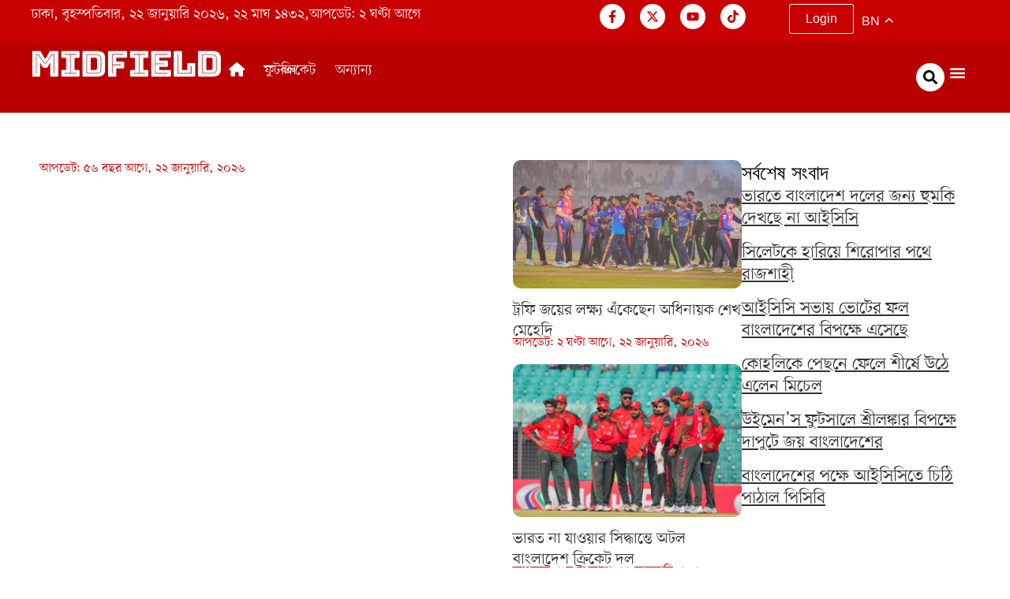

--- FILE ---
content_type: text/html; charset=UTF-8
request_url: https://midfield.live/sports/cricket/bangladesh-team/video/2023/10/14/news-5470/
body_size: 25359
content:
<!doctype html>
<html lang="en-US">
<head>
	<meta charset="UTF-8">
	<meta name="viewport" content="width=device-width, initial-scale=1">
	<link rel="profile" href="https://gmpg.org/xfn/11">
	<meta name='robots' content='noindex, follow' />
	<style>img:is([sizes="auto" i], [sizes^="auto," i]) { contain-intrinsic-size: 3000px 1500px }</style>
	
	<!-- This site is optimized with the Yoast SEO plugin v25.6 - https://yoast.com/wordpress/plugins/seo/ -->
	<title>Midfield</title>
	<meta property="og:locale" content="en_US" />
	<meta property="og:type" content="article" />
	<meta property="og:site_name" content="Midfield" />
	<meta name="twitter:card" content="summary_large_image" />
	<script type="application/ld+json" class="yoast-schema-graph">{"@context":"https://schema.org","@graph":[{"@type":"WebSite","@id":"https://midfield.live/#website","url":"https://midfield.live/","name":"Midfield","description":"News Website","potentialAction":[{"@type":"SearchAction","target":{"@type":"EntryPoint","urlTemplate":"https://midfield.live/?s={search_term_string}"},"query-input":{"@type":"PropertyValueSpecification","valueRequired":true,"valueName":"search_term_string"}}],"inLanguage":"en-US"}]}</script>
	<!-- / Yoast SEO plugin. -->


<link rel='dns-prefetch' href='//use.fontawesome.com' />
<link rel="alternate" type="application/rss+xml" title="Midfield &raquo; Feed" href="https://midfield.live/feed/" />
<link rel="alternate" type="application/rss+xml" title="Midfield &raquo; Comments Feed" href="https://midfield.live/comments/feed/" />
<script>
window._wpemojiSettings = {"baseUrl":"https:\/\/s.w.org\/images\/core\/emoji\/16.0.1\/72x72\/","ext":".png","svgUrl":"https:\/\/s.w.org\/images\/core\/emoji\/16.0.1\/svg\/","svgExt":".svg","source":{"concatemoji":"https:\/\/midfield.live\/wp-includes\/js\/wp-emoji-release.min.js?ver=6.8.3"}};
/*! This file is auto-generated */
!function(s,n){var o,i,e;function c(e){try{var t={supportTests:e,timestamp:(new Date).valueOf()};sessionStorage.setItem(o,JSON.stringify(t))}catch(e){}}function p(e,t,n){e.clearRect(0,0,e.canvas.width,e.canvas.height),e.fillText(t,0,0);var t=new Uint32Array(e.getImageData(0,0,e.canvas.width,e.canvas.height).data),a=(e.clearRect(0,0,e.canvas.width,e.canvas.height),e.fillText(n,0,0),new Uint32Array(e.getImageData(0,0,e.canvas.width,e.canvas.height).data));return t.every(function(e,t){return e===a[t]})}function u(e,t){e.clearRect(0,0,e.canvas.width,e.canvas.height),e.fillText(t,0,0);for(var n=e.getImageData(16,16,1,1),a=0;a<n.data.length;a++)if(0!==n.data[a])return!1;return!0}function f(e,t,n,a){switch(t){case"flag":return n(e,"\ud83c\udff3\ufe0f\u200d\u26a7\ufe0f","\ud83c\udff3\ufe0f\u200b\u26a7\ufe0f")?!1:!n(e,"\ud83c\udde8\ud83c\uddf6","\ud83c\udde8\u200b\ud83c\uddf6")&&!n(e,"\ud83c\udff4\udb40\udc67\udb40\udc62\udb40\udc65\udb40\udc6e\udb40\udc67\udb40\udc7f","\ud83c\udff4\u200b\udb40\udc67\u200b\udb40\udc62\u200b\udb40\udc65\u200b\udb40\udc6e\u200b\udb40\udc67\u200b\udb40\udc7f");case"emoji":return!a(e,"\ud83e\udedf")}return!1}function g(e,t,n,a){var r="undefined"!=typeof WorkerGlobalScope&&self instanceof WorkerGlobalScope?new OffscreenCanvas(300,150):s.createElement("canvas"),o=r.getContext("2d",{willReadFrequently:!0}),i=(o.textBaseline="top",o.font="600 32px Arial",{});return e.forEach(function(e){i[e]=t(o,e,n,a)}),i}function t(e){var t=s.createElement("script");t.src=e,t.defer=!0,s.head.appendChild(t)}"undefined"!=typeof Promise&&(o="wpEmojiSettingsSupports",i=["flag","emoji"],n.supports={everything:!0,everythingExceptFlag:!0},e=new Promise(function(e){s.addEventListener("DOMContentLoaded",e,{once:!0})}),new Promise(function(t){var n=function(){try{var e=JSON.parse(sessionStorage.getItem(o));if("object"==typeof e&&"number"==typeof e.timestamp&&(new Date).valueOf()<e.timestamp+604800&&"object"==typeof e.supportTests)return e.supportTests}catch(e){}return null}();if(!n){if("undefined"!=typeof Worker&&"undefined"!=typeof OffscreenCanvas&&"undefined"!=typeof URL&&URL.createObjectURL&&"undefined"!=typeof Blob)try{var e="postMessage("+g.toString()+"("+[JSON.stringify(i),f.toString(),p.toString(),u.toString()].join(",")+"));",a=new Blob([e],{type:"text/javascript"}),r=new Worker(URL.createObjectURL(a),{name:"wpTestEmojiSupports"});return void(r.onmessage=function(e){c(n=e.data),r.terminate(),t(n)})}catch(e){}c(n=g(i,f,p,u))}t(n)}).then(function(e){for(var t in e)n.supports[t]=e[t],n.supports.everything=n.supports.everything&&n.supports[t],"flag"!==t&&(n.supports.everythingExceptFlag=n.supports.everythingExceptFlag&&n.supports[t]);n.supports.everythingExceptFlag=n.supports.everythingExceptFlag&&!n.supports.flag,n.DOMReady=!1,n.readyCallback=function(){n.DOMReady=!0}}).then(function(){return e}).then(function(){var e;n.supports.everything||(n.readyCallback(),(e=n.source||{}).concatemoji?t(e.concatemoji):e.wpemoji&&e.twemoji&&(t(e.twemoji),t(e.wpemoji)))}))}((window,document),window._wpemojiSettings);
</script>
<style id='wp-emoji-styles-inline-css'>

	img.wp-smiley, img.emoji {
		display: inline !important;
		border: none !important;
		box-shadow: none !important;
		height: 1em !important;
		width: 1em !important;
		margin: 0 0.07em !important;
		vertical-align: -0.1em !important;
		background: none !important;
		padding: 0 !important;
	}
</style>
<link rel='stylesheet' id='wp-block-library-css' href='https://midfield.live/wp-includes/css/dist/block-library/style.min.css?ver=6.8.3' media='all' />
<style id='font-awesome-svg-styles-default-inline-css'>
.svg-inline--fa {
  display: inline-block;
  height: 1em;
  overflow: visible;
  vertical-align: -.125em;
}
</style>
<link rel='stylesheet' id='font-awesome-svg-styles-css' href='https://midfield.live/wp-content/uploads/font-awesome/v6.7.2/css/svg-with-js.css' media='all' />
<style id='font-awesome-svg-styles-inline-css'>
   .wp-block-font-awesome-icon svg::before,
   .wp-rich-text-font-awesome-icon svg::before {content: unset;}
</style>
<style id='global-styles-inline-css'>
:root{--wp--preset--aspect-ratio--square: 1;--wp--preset--aspect-ratio--4-3: 4/3;--wp--preset--aspect-ratio--3-4: 3/4;--wp--preset--aspect-ratio--3-2: 3/2;--wp--preset--aspect-ratio--2-3: 2/3;--wp--preset--aspect-ratio--16-9: 16/9;--wp--preset--aspect-ratio--9-16: 9/16;--wp--preset--color--black: #000000;--wp--preset--color--cyan-bluish-gray: #abb8c3;--wp--preset--color--white: #ffffff;--wp--preset--color--pale-pink: #f78da7;--wp--preset--color--vivid-red: #cf2e2e;--wp--preset--color--luminous-vivid-orange: #ff6900;--wp--preset--color--luminous-vivid-amber: #fcb900;--wp--preset--color--light-green-cyan: #7bdcb5;--wp--preset--color--vivid-green-cyan: #00d084;--wp--preset--color--pale-cyan-blue: #8ed1fc;--wp--preset--color--vivid-cyan-blue: #0693e3;--wp--preset--color--vivid-purple: #9b51e0;--wp--preset--gradient--vivid-cyan-blue-to-vivid-purple: linear-gradient(135deg,rgba(6,147,227,1) 0%,rgb(155,81,224) 100%);--wp--preset--gradient--light-green-cyan-to-vivid-green-cyan: linear-gradient(135deg,rgb(122,220,180) 0%,rgb(0,208,130) 100%);--wp--preset--gradient--luminous-vivid-amber-to-luminous-vivid-orange: linear-gradient(135deg,rgba(252,185,0,1) 0%,rgba(255,105,0,1) 100%);--wp--preset--gradient--luminous-vivid-orange-to-vivid-red: linear-gradient(135deg,rgba(255,105,0,1) 0%,rgb(207,46,46) 100%);--wp--preset--gradient--very-light-gray-to-cyan-bluish-gray: linear-gradient(135deg,rgb(238,238,238) 0%,rgb(169,184,195) 100%);--wp--preset--gradient--cool-to-warm-spectrum: linear-gradient(135deg,rgb(74,234,220) 0%,rgb(151,120,209) 20%,rgb(207,42,186) 40%,rgb(238,44,130) 60%,rgb(251,105,98) 80%,rgb(254,248,76) 100%);--wp--preset--gradient--blush-light-purple: linear-gradient(135deg,rgb(255,206,236) 0%,rgb(152,150,240) 100%);--wp--preset--gradient--blush-bordeaux: linear-gradient(135deg,rgb(254,205,165) 0%,rgb(254,45,45) 50%,rgb(107,0,62) 100%);--wp--preset--gradient--luminous-dusk: linear-gradient(135deg,rgb(255,203,112) 0%,rgb(199,81,192) 50%,rgb(65,88,208) 100%);--wp--preset--gradient--pale-ocean: linear-gradient(135deg,rgb(255,245,203) 0%,rgb(182,227,212) 50%,rgb(51,167,181) 100%);--wp--preset--gradient--electric-grass: linear-gradient(135deg,rgb(202,248,128) 0%,rgb(113,206,126) 100%);--wp--preset--gradient--midnight: linear-gradient(135deg,rgb(2,3,129) 0%,rgb(40,116,252) 100%);--wp--preset--font-size--small: 13px;--wp--preset--font-size--medium: 20px;--wp--preset--font-size--large: 36px;--wp--preset--font-size--x-large: 42px;--wp--preset--spacing--20: 0.44rem;--wp--preset--spacing--30: 0.67rem;--wp--preset--spacing--40: 1rem;--wp--preset--spacing--50: 1.5rem;--wp--preset--spacing--60: 2.25rem;--wp--preset--spacing--70: 3.38rem;--wp--preset--spacing--80: 5.06rem;--wp--preset--shadow--natural: 6px 6px 9px rgba(0, 0, 0, 0.2);--wp--preset--shadow--deep: 12px 12px 50px rgba(0, 0, 0, 0.4);--wp--preset--shadow--sharp: 6px 6px 0px rgba(0, 0, 0, 0.2);--wp--preset--shadow--outlined: 6px 6px 0px -3px rgba(255, 255, 255, 1), 6px 6px rgba(0, 0, 0, 1);--wp--preset--shadow--crisp: 6px 6px 0px rgba(0, 0, 0, 1);}:root { --wp--style--global--content-size: 800px;--wp--style--global--wide-size: 1200px; }:where(body) { margin: 0; }.wp-site-blocks > .alignleft { float: left; margin-right: 2em; }.wp-site-blocks > .alignright { float: right; margin-left: 2em; }.wp-site-blocks > .aligncenter { justify-content: center; margin-left: auto; margin-right: auto; }:where(.wp-site-blocks) > * { margin-block-start: 24px; margin-block-end: 0; }:where(.wp-site-blocks) > :first-child { margin-block-start: 0; }:where(.wp-site-blocks) > :last-child { margin-block-end: 0; }:root { --wp--style--block-gap: 24px; }:root :where(.is-layout-flow) > :first-child{margin-block-start: 0;}:root :where(.is-layout-flow) > :last-child{margin-block-end: 0;}:root :where(.is-layout-flow) > *{margin-block-start: 24px;margin-block-end: 0;}:root :where(.is-layout-constrained) > :first-child{margin-block-start: 0;}:root :where(.is-layout-constrained) > :last-child{margin-block-end: 0;}:root :where(.is-layout-constrained) > *{margin-block-start: 24px;margin-block-end: 0;}:root :where(.is-layout-flex){gap: 24px;}:root :where(.is-layout-grid){gap: 24px;}.is-layout-flow > .alignleft{float: left;margin-inline-start: 0;margin-inline-end: 2em;}.is-layout-flow > .alignright{float: right;margin-inline-start: 2em;margin-inline-end: 0;}.is-layout-flow > .aligncenter{margin-left: auto !important;margin-right: auto !important;}.is-layout-constrained > .alignleft{float: left;margin-inline-start: 0;margin-inline-end: 2em;}.is-layout-constrained > .alignright{float: right;margin-inline-start: 2em;margin-inline-end: 0;}.is-layout-constrained > .aligncenter{margin-left: auto !important;margin-right: auto !important;}.is-layout-constrained > :where(:not(.alignleft):not(.alignright):not(.alignfull)){max-width: var(--wp--style--global--content-size);margin-left: auto !important;margin-right: auto !important;}.is-layout-constrained > .alignwide{max-width: var(--wp--style--global--wide-size);}body .is-layout-flex{display: flex;}.is-layout-flex{flex-wrap: wrap;align-items: center;}.is-layout-flex > :is(*, div){margin: 0;}body .is-layout-grid{display: grid;}.is-layout-grid > :is(*, div){margin: 0;}body{padding-top: 0px;padding-right: 0px;padding-bottom: 0px;padding-left: 0px;}a:where(:not(.wp-element-button)){text-decoration: underline;}:root :where(.wp-element-button, .wp-block-button__link){background-color: #32373c;border-width: 0;color: #fff;font-family: inherit;font-size: inherit;line-height: inherit;padding: calc(0.667em + 2px) calc(1.333em + 2px);text-decoration: none;}.has-black-color{color: var(--wp--preset--color--black) !important;}.has-cyan-bluish-gray-color{color: var(--wp--preset--color--cyan-bluish-gray) !important;}.has-white-color{color: var(--wp--preset--color--white) !important;}.has-pale-pink-color{color: var(--wp--preset--color--pale-pink) !important;}.has-vivid-red-color{color: var(--wp--preset--color--vivid-red) !important;}.has-luminous-vivid-orange-color{color: var(--wp--preset--color--luminous-vivid-orange) !important;}.has-luminous-vivid-amber-color{color: var(--wp--preset--color--luminous-vivid-amber) !important;}.has-light-green-cyan-color{color: var(--wp--preset--color--light-green-cyan) !important;}.has-vivid-green-cyan-color{color: var(--wp--preset--color--vivid-green-cyan) !important;}.has-pale-cyan-blue-color{color: var(--wp--preset--color--pale-cyan-blue) !important;}.has-vivid-cyan-blue-color{color: var(--wp--preset--color--vivid-cyan-blue) !important;}.has-vivid-purple-color{color: var(--wp--preset--color--vivid-purple) !important;}.has-black-background-color{background-color: var(--wp--preset--color--black) !important;}.has-cyan-bluish-gray-background-color{background-color: var(--wp--preset--color--cyan-bluish-gray) !important;}.has-white-background-color{background-color: var(--wp--preset--color--white) !important;}.has-pale-pink-background-color{background-color: var(--wp--preset--color--pale-pink) !important;}.has-vivid-red-background-color{background-color: var(--wp--preset--color--vivid-red) !important;}.has-luminous-vivid-orange-background-color{background-color: var(--wp--preset--color--luminous-vivid-orange) !important;}.has-luminous-vivid-amber-background-color{background-color: var(--wp--preset--color--luminous-vivid-amber) !important;}.has-light-green-cyan-background-color{background-color: var(--wp--preset--color--light-green-cyan) !important;}.has-vivid-green-cyan-background-color{background-color: var(--wp--preset--color--vivid-green-cyan) !important;}.has-pale-cyan-blue-background-color{background-color: var(--wp--preset--color--pale-cyan-blue) !important;}.has-vivid-cyan-blue-background-color{background-color: var(--wp--preset--color--vivid-cyan-blue) !important;}.has-vivid-purple-background-color{background-color: var(--wp--preset--color--vivid-purple) !important;}.has-black-border-color{border-color: var(--wp--preset--color--black) !important;}.has-cyan-bluish-gray-border-color{border-color: var(--wp--preset--color--cyan-bluish-gray) !important;}.has-white-border-color{border-color: var(--wp--preset--color--white) !important;}.has-pale-pink-border-color{border-color: var(--wp--preset--color--pale-pink) !important;}.has-vivid-red-border-color{border-color: var(--wp--preset--color--vivid-red) !important;}.has-luminous-vivid-orange-border-color{border-color: var(--wp--preset--color--luminous-vivid-orange) !important;}.has-luminous-vivid-amber-border-color{border-color: var(--wp--preset--color--luminous-vivid-amber) !important;}.has-light-green-cyan-border-color{border-color: var(--wp--preset--color--light-green-cyan) !important;}.has-vivid-green-cyan-border-color{border-color: var(--wp--preset--color--vivid-green-cyan) !important;}.has-pale-cyan-blue-border-color{border-color: var(--wp--preset--color--pale-cyan-blue) !important;}.has-vivid-cyan-blue-border-color{border-color: var(--wp--preset--color--vivid-cyan-blue) !important;}.has-vivid-purple-border-color{border-color: var(--wp--preset--color--vivid-purple) !important;}.has-vivid-cyan-blue-to-vivid-purple-gradient-background{background: var(--wp--preset--gradient--vivid-cyan-blue-to-vivid-purple) !important;}.has-light-green-cyan-to-vivid-green-cyan-gradient-background{background: var(--wp--preset--gradient--light-green-cyan-to-vivid-green-cyan) !important;}.has-luminous-vivid-amber-to-luminous-vivid-orange-gradient-background{background: var(--wp--preset--gradient--luminous-vivid-amber-to-luminous-vivid-orange) !important;}.has-luminous-vivid-orange-to-vivid-red-gradient-background{background: var(--wp--preset--gradient--luminous-vivid-orange-to-vivid-red) !important;}.has-very-light-gray-to-cyan-bluish-gray-gradient-background{background: var(--wp--preset--gradient--very-light-gray-to-cyan-bluish-gray) !important;}.has-cool-to-warm-spectrum-gradient-background{background: var(--wp--preset--gradient--cool-to-warm-spectrum) !important;}.has-blush-light-purple-gradient-background{background: var(--wp--preset--gradient--blush-light-purple) !important;}.has-blush-bordeaux-gradient-background{background: var(--wp--preset--gradient--blush-bordeaux) !important;}.has-luminous-dusk-gradient-background{background: var(--wp--preset--gradient--luminous-dusk) !important;}.has-pale-ocean-gradient-background{background: var(--wp--preset--gradient--pale-ocean) !important;}.has-electric-grass-gradient-background{background: var(--wp--preset--gradient--electric-grass) !important;}.has-midnight-gradient-background{background: var(--wp--preset--gradient--midnight) !important;}.has-small-font-size{font-size: var(--wp--preset--font-size--small) !important;}.has-medium-font-size{font-size: var(--wp--preset--font-size--medium) !important;}.has-large-font-size{font-size: var(--wp--preset--font-size--large) !important;}.has-x-large-font-size{font-size: var(--wp--preset--font-size--x-large) !important;}
:root :where(.wp-block-pullquote){font-size: 1.5em;line-height: 1.6;}
</style>
<link rel='stylesheet' id='wpsr_main_css-css' href='https://midfield.live/wp-content/plugins/wp-socializer/public/css/wpsr.min.css?ver=7.9' media='all' />
<link rel='stylesheet' id='wpsr_fa_icons-css' href='https://use.fontawesome.com/releases/v6.7.2/css/all.css?ver=7.9' media='all' />
<link rel='stylesheet' id='hello-elementor-css' href='https://midfield.live/wp-content/themes/hello-elementor/assets/css/reset.css?ver=3.4.4' media='all' />
<link rel='stylesheet' id='hello-elementor-theme-style-css' href='https://midfield.live/wp-content/themes/hello-elementor/assets/css/theme.css?ver=3.4.4' media='all' />
<link rel='stylesheet' id='hello-elementor-header-footer-css' href='https://midfield.live/wp-content/themes/hello-elementor/assets/css/header-footer.css?ver=3.4.4' media='all' />
<link rel='stylesheet' id='elementor-frontend-css' href='https://midfield.live/wp-content/uploads/elementor/css/custom-frontend.min.css?ver=1768905757' media='all' />
<link rel='stylesheet' id='elementor-post-7-css' href='https://midfield.live/wp-content/uploads/elementor/css/post-7.css?ver=1768905757' media='all' />
<link rel='stylesheet' id='font-awesome-official-css' href='https://use.fontawesome.com/releases/v6.7.2/css/all.css' media='all' integrity="sha384-nRgPTkuX86pH8yjPJUAFuASXQSSl2/bBUiNV47vSYpKFxHJhbcrGnmlYpYJMeD7a" crossorigin="anonymous" />
<link rel='stylesheet' id='widget-icon-list-css' href='https://midfield.live/wp-content/uploads/elementor/css/custom-widget-icon-list.min.css?ver=1768905757' media='all' />
<link rel='stylesheet' id='e-animation-grow-css' href='https://midfield.live/wp-content/plugins/elementor/assets/lib/animations/styles/e-animation-grow.min.css?ver=3.33.4' media='all' />
<link rel='stylesheet' id='widget-social-icons-css' href='https://midfield.live/wp-content/plugins/elementor/assets/css/widget-social-icons.min.css?ver=3.33.4' media='all' />
<link rel='stylesheet' id='e-apple-webkit-css' href='https://midfield.live/wp-content/uploads/elementor/css/custom-apple-webkit.min.css?ver=1768905757' media='all' />
<link rel='stylesheet' id='widget-image-css' href='https://midfield.live/wp-content/plugins/elementor/assets/css/widget-image.min.css?ver=3.33.4' media='all' />
<link rel='stylesheet' id='widget-nav-menu-css' href='https://midfield.live/wp-content/uploads/elementor/css/custom-pro-widget-nav-menu.min.css?ver=1768905757' media='all' />
<link rel='stylesheet' id='widget-search-css' href='https://midfield.live/wp-content/plugins/elementor-pro/assets/css/widget-search.min.css?ver=3.28.3' media='all' />
<link rel='stylesheet' id='widget-form-css' href='https://midfield.live/wp-content/plugins/elementor-pro/assets/css/widget-form.min.css?ver=3.28.3' media='all' />
<link rel='stylesheet' id='widget-loop-common-css' href='https://midfield.live/wp-content/plugins/elementor-pro/assets/css/widget-loop-common.min.css?ver=3.28.3' media='all' />
<link rel='stylesheet' id='widget-loop-grid-css' href='https://midfield.live/wp-content/uploads/elementor/css/custom-pro-widget-loop-grid.min.css?ver=1768905757' media='all' />
<link rel='stylesheet' id='widget-heading-css' href='https://midfield.live/wp-content/plugins/elementor/assets/css/widget-heading.min.css?ver=3.33.4' media='all' />
<link rel='stylesheet' id='widget-divider-css' href='https://midfield.live/wp-content/plugins/elementor/assets/css/widget-divider.min.css?ver=3.33.4' media='all' />
<link rel='stylesheet' id='elementor-post-18-css' href='https://midfield.live/wp-content/uploads/elementor/css/post-18.css?ver=1768905758' media='all' />
<link rel='stylesheet' id='elementor-post-27-css' href='https://midfield.live/wp-content/uploads/elementor/css/post-27.css?ver=1768905758' media='all' />
<link rel='stylesheet' id='elementor-post-379-css' href='https://midfield.live/wp-content/uploads/elementor/css/post-379.css?ver=1768906478' media='all' />
<link rel='stylesheet' id='font-awesome-official-v4shim-css' href='https://use.fontawesome.com/releases/v6.7.2/css/v4-shims.css' media='all' integrity="sha384-npPMK6zwqNmU3qyCCxEcWJkLBNYxEFM1nGgSoAWuCCXqVVz0cvwKEMfyTNkOxM2N" crossorigin="anonymous" />
<link rel='stylesheet' id='elementor-gf-local-tirobangla-css' href='https://midfield.live/wp-content/uploads/elementor/google-fonts/css/tirobangla.css?ver=1747035826' media='all' />
<link rel='stylesheet' id='elementor-gf-local-poppins-css' href='https://midfield.live/wp-content/uploads/elementor/google-fonts/css/poppins.css?ver=1747218293' media='all' />
<link rel='stylesheet' id='elementor-gf-local-opensans-css' href='https://midfield.live/wp-content/uploads/elementor/google-fonts/css/opensans.css?ver=1748015119' media='all' />
<script src="https://midfield.live/wp-includes/js/jquery/jquery.min.js?ver=3.7.1" id="jquery-core-js"></script>
<script src="https://midfield.live/wp-includes/js/jquery/jquery-migrate.min.js?ver=3.4.1" id="jquery-migrate-js"></script>
<link rel="https://api.w.org/" href="https://midfield.live/wp-json/" /><link rel="EditURI" type="application/rsd+xml" title="RSD" href="https://midfield.live/xmlrpc.php?rsd" />
<meta name="generator" content="WordPress 6.8.3" />
<meta name="generator" content="Elementor 3.33.4; features: e_font_icon_svg, additional_custom_breakpoints; settings: css_print_method-external, google_font-enabled, font_display-swap">
			<style>
				.e-con.e-parent:nth-of-type(n+4):not(.e-lazyloaded):not(.e-no-lazyload),
				.e-con.e-parent:nth-of-type(n+4):not(.e-lazyloaded):not(.e-no-lazyload) * {
					background-image: none !important;
				}
				@media screen and (max-height: 1024px) {
					.e-con.e-parent:nth-of-type(n+3):not(.e-lazyloaded):not(.e-no-lazyload),
					.e-con.e-parent:nth-of-type(n+3):not(.e-lazyloaded):not(.e-no-lazyload) * {
						background-image: none !important;
					}
				}
				@media screen and (max-height: 640px) {
					.e-con.e-parent:nth-of-type(n+2):not(.e-lazyloaded):not(.e-no-lazyload),
					.e-con.e-parent:nth-of-type(n+2):not(.e-lazyloaded):not(.e-no-lazyload) * {
						background-image: none !important;
					}
				}
			</style>
					<style id="wp-custom-css">
			/* ============block======= */
.block_section_all_col {
	display: block !important;
}
/* =====Hero==== */
#single_img .elementor-widget-theme-post-featured-image .elementor-widget-container {
	max-width: 1024px !important;
	max-height: 530px;
	aspect-ratio: 1024 / 530 !important;
	overflow: hidden !important;
	border-radius: 10px !important;
}

#single_img .elementor-widget-theme-post-featured-image .elementor-widget-container a {
	width: 100% !important;
	aspect-ratio: 1024 / 530 !important;
}
#single_img .elementor-widget-theme-post-featured-image .elementor-widget-container a img {
	width: 100% !important;
	object-position: center center !important;
}

.elementor-widget-theme-post-featured-image .elementor-widget-container a img {
	aspect-ratio: 4 / 3 !important;
	max-width: 100% !important;
	object-fit: cover;
}

@media only screen and (max-width: 1200px) {
    .bottom_post_title_none .elementor-widget-icon-list{
    margin-top: 0px !important;
}
}

@media only screen and (max-width: 767px){
	#sportsSection .elementor-widget-theme-post-featured-image .elementor-widget-container a img {
    width: 767px !important;
    aspect-ratio: 767/538 !important;
}
}
.right_col #post_5 .elementor-widget-theme-post-featured-image .elementor-widget-container {
	max-width: 777px !important;
	max-height: 560px;
	aspect-ratio: 777 / 560 !important;
	overflow: hidden !important;
	border-radius: 10px !important;
	display: block !important;
}
.right_col #post_5 .elementor-widget-theme-post-featured-image .elementor-widget-container a {
	width: 100% !important;
}
.right_col #post_5 .elementor-widget-theme-post-featured-image .elementor-widget-container a img {
	width: 100% !important;
	aspect-ratio: 530 / 560 !important;
}

/* ====== */
.left_col #post_5 .elementor-widget-theme-post-featured-image .elementor-widget-container {
	max-width: 777px !important;
	max-height: 530px;
	aspect-ratio: 777 / 430 !important;
	overflow: hidden !important;
	border-radius: 10px !important;
}
.left_col #post_5 .elementor-widget-theme-post-featured-image .elementor-widget-container a {
	width: 100% !important;
}
.left_col #post_5 .elementor-widget-theme-post-featured-image .elementor-widget-container a img {
	width: 100% !important;
	aspect-ratio: 530 / 430 !important;
}
.left_col #post_5 .elementor-heading-title {
	font-size: 20px !important;
}
.elementor-heading-title{
	transition: .3s;
}
.elementor-heading-title:hover{
	color: #C90000 !important;
	text-decoration: underline !important;
}

#single_post_fetured_image .elementor-widget-container{
	max-height:550px;
	max-width:1080px;
	aspect-ratio: 1040 / 550 !important;
	overflow:hidden !important;
	border-radius:10px;
}
#single_post_fetured_image .elementor-widget-container img {
	width: 100% !important;
	height: auto !important;
	aspect-ratio: 1040 / 550 !important;
	object-fit: cover !important;
	object-position: center center !important;
}

@media only screen and (max-width: 1024px) {
	#single_post_fetured_image .elementor-widget-container img{
		aspect-ratio: 4 / 3 !important;
		height:auto !important;
		  width: 100%;
	}
}

@media only screen and (max-width: 767px) {
	#single_post_fetured_image .elementor-widget-container{
		max-height:600px;
	 max-width:800px;
	 aspect-ratio: 4 / 3 !important;
	}
	#single_post_fetured_image .elementor-widget-container img{
		aspect-ratio: 4 / 3 !important;
		width: 100% !important;
		height: auto !important;
	}
	#single_img .elementor-widget-theme-post-featured-image .elementor-widget-container {
    aspect-ratio: 4 / 3 !important;
}
}

.single_post_right_col .elementor-widget-container{
	border-radius: 10px !important;
	overflow: hidden !important;
}
.category_post_container .elementor-widget-container img{
	object-fit: cover !important;
	object-position: center center !important;
}

@media screen and (max-width: 1440px) {
	.e-con-inner{
		max-width: 1200px !important;
	}
	.elementor-widget-loop-grid .elementor-grid {
    grid-row-gap: var(--grid-row-gap,15px);
}
}		</style>
		</head>
<body class="archive category wp-embed-responsive wp-theme-hello-elementor wp-child-theme-hello-theme-child-master hello-elementor-default elementor-page-379 elementor-default elementor-template-full-width elementor-kit-7">


<a class="skip-link screen-reader-text" href="#content">Skip to content</a>

		<div data-elementor-type="header" data-elementor-id="18" class="elementor elementor-18 elementor-location-header" data-elementor-post-type="elementor_library">
			<div class="elementor-element elementor-element-d80f7b0 e-flex e-con-boxed e-con e-parent" data-id="d80f7b0" data-element_type="container" id="top_header" data-settings="{&quot;background_background&quot;:&quot;classic&quot;}">
					<div class="e-con-inner">
		<div class="elementor-element elementor-element-15f575e e-con-full elementor-hidden-tablet elementor-hidden-mobile e-flex e-con e-child" data-id="15f575e" data-element_type="container">
				<div class="elementor-element elementor-element-1869c70 elementor-icon-list--layout-inline elementor-list-item-link-full_width elementor-widget elementor-widget-icon-list" data-id="1869c70" data-element_type="widget" data-widget_type="icon-list.default">
				<div class="elementor-widget-container">
							<ul class="elementor-icon-list-items elementor-inline-items">
							<li class="elementor-icon-list-item elementor-inline-item">
										<span class="elementor-icon-list-text"> ঢাকা,  বৃহস্পতিবার, ২২ জানুয়ারি ২০২৬, ২২ মাঘ ১৪৩২,</span>
									</li>
								<li class="elementor-icon-list-item elementor-inline-item">
										<span class="elementor-icon-list-text">আপডেট: ২ ঘণ্টা আগে</span>
									</li>
						</ul>
						</div>
				</div>
				</div>
		<div class="elementor-element elementor-element-5d55a92 e-con-full e-flex e-con e-child" data-id="5d55a92" data-element_type="container">
		<div class="elementor-element elementor-element-9a08b62 e-con-full e-flex e-con e-child" data-id="9a08b62" data-element_type="container">
				<div class="elementor-element elementor-element-40d1188 elementor-shape-circle elementor-grid-0 elementor-widget elementor-widget-social-icons" data-id="40d1188" data-element_type="widget" data-widget_type="social-icons.default">
				<div class="elementor-widget-container">
							<div class="elementor-social-icons-wrapper elementor-grid" role="list">
							<span class="elementor-grid-item" role="listitem">
					<a class="elementor-icon elementor-social-icon elementor-social-icon-facebook-f elementor-animation-grow elementor-repeater-item-be7cf54" target="_blank">
						<span class="elementor-screen-only">Facebook-f</span>
						<svg aria-hidden="true" class="e-font-icon-svg e-fab-facebook-f" viewBox="0 0 320 512" xmlns="http://www.w3.org/2000/svg"><path d="M279.14 288l14.22-92.66h-88.91v-60.13c0-25.35 12.42-50.06 52.24-50.06h40.42V6.26S260.43 0 225.36 0c-73.22 0-121.08 44.38-121.08 124.72v70.62H22.89V288h81.39v224h100.17V288z"></path></svg>					</a>
				</span>
							<span class="elementor-grid-item" role="listitem">
					<a class="elementor-icon elementor-social-icon elementor-social-icon-x-twitter elementor-animation-grow elementor-repeater-item-04ea0a0" target="_blank">
						<span class="elementor-screen-only">X-twitter</span>
						<svg aria-hidden="true" class="e-font-icon-svg e-fab-x-twitter" viewBox="0 0 512 512" xmlns="http://www.w3.org/2000/svg"><path d="M389.2 48h70.6L305.6 224.2 487 464H345L233.7 318.6 106.5 464H35.8L200.7 275.5 26.8 48H172.4L272.9 180.9 389.2 48zM364.4 421.8h39.1L151.1 88h-42L364.4 421.8z"></path></svg>					</a>
				</span>
							<span class="elementor-grid-item" role="listitem">
					<a class="elementor-icon elementor-social-icon elementor-social-icon-youtube elementor-animation-grow elementor-repeater-item-4c1de5f" target="_blank">
						<span class="elementor-screen-only">Youtube</span>
						<svg aria-hidden="true" class="e-font-icon-svg e-fab-youtube" viewBox="0 0 576 512" xmlns="http://www.w3.org/2000/svg"><path d="M549.655 124.083c-6.281-23.65-24.787-42.276-48.284-48.597C458.781 64 288 64 288 64S117.22 64 74.629 75.486c-23.497 6.322-42.003 24.947-48.284 48.597-11.412 42.867-11.412 132.305-11.412 132.305s0 89.438 11.412 132.305c6.281 23.65 24.787 41.5 48.284 47.821C117.22 448 288 448 288 448s170.78 0 213.371-11.486c23.497-6.321 42.003-24.171 48.284-47.821 11.412-42.867 11.412-132.305 11.412-132.305s0-89.438-11.412-132.305zm-317.51 213.508V175.185l142.739 81.205-142.739 81.201z"></path></svg>					</a>
				</span>
							<span class="elementor-grid-item" role="listitem">
					<a class="elementor-icon elementor-social-icon elementor-social-icon-tiktok elementor-animation-grow elementor-repeater-item-8deb4e7" target="_blank">
						<span class="elementor-screen-only">Tiktok</span>
						<svg aria-hidden="true" class="e-font-icon-svg e-fab-tiktok" viewBox="0 0 448 512" xmlns="http://www.w3.org/2000/svg"><path d="M448,209.91a210.06,210.06,0,0,1-122.77-39.25V349.38A162.55,162.55,0,1,1,185,188.31V278.2a74.62,74.62,0,1,0,52.23,71.18V0l88,0a121.18,121.18,0,0,0,1.86,22.17h0A122.18,122.18,0,0,0,381,102.39a121.43,121.43,0,0,0,67,20.14Z"></path></svg>					</a>
				</span>
					</div>
						</div>
				</div>
				</div>
		<div class="elementor-element elementor-element-6d22418 e-con-full e-flex e-con e-child" data-id="6d22418" data-element_type="container">
				<div class="elementor-element elementor-element-113cb2a elementor-align-right elementor-widget elementor-widget-button" data-id="113cb2a" data-element_type="widget" data-widget_type="button.default">
				<div class="elementor-widget-container">
									<div class="elementor-button-wrapper">
					<a class="elementor-button elementor-button-link elementor-size-sm" href="#">
						<span class="elementor-button-content-wrapper">
									<span class="elementor-button-text">Login</span>
					</span>
					</a>
				</div>
								</div>
				</div>
				<div class="elementor-element elementor-element-6c86142 elementor-widget elementor-widget-html" data-id="6c86142" data-element_type="widget" data-widget_type="html.default">
				<div class="elementor-widget-container">
					<div class="custom-select-wrapper">
  <div class="custom-select">
    <div class="selected">BN</div>
    <ul class="select-options">
      <li data-value="bn"><a href="https://midfield.live">BN</a></li>
      <li data-value="bn"><a href="https://midfield.live">EN</a></li>
    </ul>
  </div>
</div>

<style>
    .custom-select-wrapper {
  width: 50px;
  position: relative;
}

.custom-select {
  background-color: #C90000;
  color: white;
  padding: 10px;
  cursor: pointer;
  user-select: none;
  border-radius: 4px;
  position: relative;
  font-family: 'Poppins', sans-serif;
}

.custom-select:after {
    position: absolute;
    content: '\f106';
    font-family: "Font Awesome 5 Free";
    font-weight: 900;
    right: 0px;
    top: 28%;
    font-size: 13px;
    transition: .4s ;
}

.custom-select-wrapper:hover .custom-select::after {
  content: '\f107'; /* ↑ */
}

/* Dropdown hover effect */
.custom-select-wrapper:hover .select-options {
  display: block;
}

.select-options {
  list-style: none;
  margin: 0;
  padding: 0;
  background-color: #CF1213;
  border: 1px solid #fff;
  position: absolute;
  top: 100%;
  left: 0;
  right: 0;
  display: none;
  z-index: 999;
  font-family: 'Poppins', sans-serif;
}

.select-options li a {
  padding: 8px;
  cursor: pointer;
  color: #fff;
  transition: background-color 0.2s;
  display: block;
}

.select-options li a:hover {
  background-color: #BE0F10;
  color: #ddd;
}

</style>				</div>
				</div>
				</div>
				</div>
					</div>
				</div>
		<div class="elementor-element elementor-element-0ac6cc5 e-flex e-con-boxed e-con e-parent" data-id="0ac6cc5" data-element_type="container" data-settings="{&quot;background_background&quot;:&quot;classic&quot;}">
					<div class="e-con-inner">
		<div class="elementor-element elementor-element-7af6c2c e-con-full e-flex e-con e-child" data-id="7af6c2c" data-element_type="container">
				<div class="elementor-element elementor-element-bde4724 elementor-widget elementor-widget-image" data-id="bde4724" data-element_type="widget" data-widget_type="image.default">
				<div class="elementor-widget-container">
																<a href="https://midfield.live">
							<img width="304" height="43" src="https://midfield.live/wp-content/uploads/2025/05/midfield-logo-white-1.png" class="attachment-full size-full wp-image-63" alt="" srcset="https://midfield.live/wp-content/uploads/2025/05/midfield-logo-white-1.png 304w, https://midfield.live/wp-content/uploads/2025/05/midfield-logo-white-1-300x42.png 300w" sizes="(max-width: 304px) 100vw, 304px" />								</a>
															</div>
				</div>
				</div>
		<div class="elementor-element elementor-element-917765c e-con-full e-flex e-con e-child" data-id="917765c" data-element_type="container">
				<div class="elementor-element elementor-element-400f64e elementor-nav-menu--dropdown-none elementor-widget elementor-widget-nav-menu" data-id="400f64e" data-element_type="widget" data-settings="{&quot;layout&quot;:&quot;horizontal&quot;,&quot;submenu_icon&quot;:{&quot;value&quot;:&quot;&lt;svg class=\&quot;e-font-icon-svg e-fas-caret-down\&quot; viewBox=\&quot;0 0 320 512\&quot; xmlns=\&quot;http:\/\/www.w3.org\/2000\/svg\&quot;&gt;&lt;path d=\&quot;M31.3 192h257.3c17.8 0 26.7 21.5 14.1 34.1L174.1 354.8c-7.8 7.8-20.5 7.8-28.3 0L17.2 226.1C4.6 213.5 13.5 192 31.3 192z\&quot;&gt;&lt;\/path&gt;&lt;\/svg&gt;&quot;,&quot;library&quot;:&quot;fa-solid&quot;}}" data-widget_type="nav-menu.default">
				<div class="elementor-widget-container">
								<nav aria-label="Menu" class="elementor-nav-menu--main elementor-nav-menu__container elementor-nav-menu--layout-horizontal e--pointer-underline e--animation-grow">
				<ul id="menu-1-400f64e" class="elementor-nav-menu"><li class="menu-item menu-item-type-post_type menu-item-object-page menu-item-home menu-item-685"><a href="https://midfield.live/" class="elementor-item"><i class="fa-solid fa-house"></i></a></li>
<li class="menu-item menu-item-type-taxonomy menu-item-object-category menu-item-2373"><a href="https://midfield.live/category/football/" class="elementor-item">ফুটবল</a></li>
</ul>			</nav>
						<nav class="elementor-nav-menu--dropdown elementor-nav-menu__container" aria-hidden="true">
				<ul id="menu-2-400f64e" class="elementor-nav-menu"><li class="menu-item menu-item-type-post_type menu-item-object-page menu-item-home menu-item-685"><a href="https://midfield.live/" class="elementor-item" tabindex="-1"><i class="fa-solid fa-house"></i></a></li>
<li class="menu-item menu-item-type-taxonomy menu-item-object-category menu-item-2373"><a href="https://midfield.live/category/football/" class="elementor-item" tabindex="-1">ফুটবল</a></li>
</ul>			</nav>
						</div>
				</div>
				<div class="elementor-element elementor-element-ab76b72 elementor-nav-menu--stretch elementor-widget__width-initial elementor-hidden-tablet elementor-hidden-mobile elementor-nav-menu--dropdown-tablet elementor-nav-menu__text-align-aside elementor-nav-menu--toggle elementor-nav-menu--burger elementor-widget elementor-widget-nav-menu" data-id="ab76b72" data-element_type="widget" data-settings="{&quot;full_width&quot;:&quot;stretch&quot;,&quot;layout&quot;:&quot;horizontal&quot;,&quot;submenu_icon&quot;:{&quot;value&quot;:&quot;&lt;svg class=\&quot;e-font-icon-svg e-fas-caret-down\&quot; viewBox=\&quot;0 0 320 512\&quot; xmlns=\&quot;http:\/\/www.w3.org\/2000\/svg\&quot;&gt;&lt;path d=\&quot;M31.3 192h257.3c17.8 0 26.7 21.5 14.1 34.1L174.1 354.8c-7.8 7.8-20.5 7.8-28.3 0L17.2 226.1C4.6 213.5 13.5 192 31.3 192z\&quot;&gt;&lt;\/path&gt;&lt;\/svg&gt;&quot;,&quot;library&quot;:&quot;fa-solid&quot;},&quot;toggle&quot;:&quot;burger&quot;}" data-widget_type="nav-menu.default">
				<div class="elementor-widget-container">
								<nav aria-label="Menu" class="elementor-nav-menu--main elementor-nav-menu__container elementor-nav-menu--layout-horizontal e--pointer-underline e--animation-grow">
				<ul id="menu-1-ab76b72" class="elementor-nav-menu"><li class="menu-item menu-item-type-taxonomy menu-item-object-category menu-item-436"><a href="https://midfield.live/category/cricket/" class="elementor-item">ক্রিকেট</a></li>
<li class="menu-item menu-item-type-taxonomy menu-item-object-category menu-item-435"><a href="https://midfield.live/category/others/" class="elementor-item">অন্যান্য</a></li>
</ul>			</nav>
					<div class="elementor-menu-toggle" role="button" tabindex="0" aria-label="Menu Toggle" aria-expanded="false">
			<svg aria-hidden="true" role="presentation" class="elementor-menu-toggle__icon--open e-font-icon-svg e-eicon-menu-bar" viewBox="0 0 1000 1000" xmlns="http://www.w3.org/2000/svg"><path d="M104 333H896C929 333 958 304 958 271S929 208 896 208H104C71 208 42 237 42 271S71 333 104 333ZM104 583H896C929 583 958 554 958 521S929 458 896 458H104C71 458 42 487 42 521S71 583 104 583ZM104 833H896C929 833 958 804 958 771S929 708 896 708H104C71 708 42 737 42 771S71 833 104 833Z"></path></svg><svg aria-hidden="true" role="presentation" class="elementor-menu-toggle__icon--close e-font-icon-svg e-eicon-close" viewBox="0 0 1000 1000" xmlns="http://www.w3.org/2000/svg"><path d="M742 167L500 408 258 167C246 154 233 150 217 150 196 150 179 158 167 167 154 179 150 196 150 212 150 229 154 242 171 254L408 500 167 742C138 771 138 800 167 829 196 858 225 858 254 829L496 587 738 829C750 842 767 846 783 846 800 846 817 842 829 829 842 817 846 804 846 783 846 767 842 750 829 737L588 500 833 258C863 229 863 200 833 171 804 137 775 137 742 167Z"></path></svg>		</div>
					<nav class="elementor-nav-menu--dropdown elementor-nav-menu__container" aria-hidden="true">
				<ul id="menu-2-ab76b72" class="elementor-nav-menu"><li class="menu-item menu-item-type-taxonomy menu-item-object-category menu-item-436"><a href="https://midfield.live/category/cricket/" class="elementor-item" tabindex="-1">ক্রিকেট</a></li>
<li class="menu-item menu-item-type-taxonomy menu-item-object-category menu-item-435"><a href="https://midfield.live/category/others/" class="elementor-item" tabindex="-1">অন্যান্য</a></li>
</ul>			</nav>
						</div>
				</div>
				</div>
		<div class="elementor-element elementor-element-fe8c231 e-con-full e-flex e-con e-child" data-id="fe8c231" data-element_type="container">
				<div class="elementor-element elementor-element-ecae2b8 elementor-widget__width-initial nav-bar elementor-nav-menu__text-align-aside elementor-nav-menu--toggle elementor-nav-menu--burger elementor-widget elementor-widget-nav-menu" data-id="ecae2b8" data-element_type="widget" data-settings="{&quot;layout&quot;:&quot;dropdown&quot;,&quot;submenu_icon&quot;:{&quot;value&quot;:&quot;&lt;svg class=\&quot;e-font-icon-svg e-fas-caret-down\&quot; viewBox=\&quot;0 0 320 512\&quot; xmlns=\&quot;http:\/\/www.w3.org\/2000\/svg\&quot;&gt;&lt;path d=\&quot;M31.3 192h257.3c17.8 0 26.7 21.5 14.1 34.1L174.1 354.8c-7.8 7.8-20.5 7.8-28.3 0L17.2 226.1C4.6 213.5 13.5 192 31.3 192z\&quot;&gt;&lt;\/path&gt;&lt;\/svg&gt;&quot;,&quot;library&quot;:&quot;fa-solid&quot;},&quot;toggle&quot;:&quot;burger&quot;}" data-widget_type="nav-menu.default">
				<div class="elementor-widget-container">
							<div class="elementor-menu-toggle" role="button" tabindex="0" aria-label="Menu Toggle" aria-expanded="false">
			<svg aria-hidden="true" role="presentation" class="elementor-menu-toggle__icon--open e-font-icon-svg e-eicon-menu-bar" viewBox="0 0 1000 1000" xmlns="http://www.w3.org/2000/svg"><path d="M104 333H896C929 333 958 304 958 271S929 208 896 208H104C71 208 42 237 42 271S71 333 104 333ZM104 583H896C929 583 958 554 958 521S929 458 896 458H104C71 458 42 487 42 521S71 583 104 583ZM104 833H896C929 833 958 804 958 771S929 708 896 708H104C71 708 42 737 42 771S71 833 104 833Z"></path></svg><svg aria-hidden="true" role="presentation" class="elementor-menu-toggle__icon--close e-font-icon-svg e-eicon-close" viewBox="0 0 1000 1000" xmlns="http://www.w3.org/2000/svg"><path d="M742 167L500 408 258 167C246 154 233 150 217 150 196 150 179 158 167 167 154 179 150 196 150 212 150 229 154 242 171 254L408 500 167 742C138 771 138 800 167 829 196 858 225 858 254 829L496 587 738 829C750 842 767 846 783 846 800 846 817 842 829 829 842 817 846 804 846 783 846 767 842 750 829 737L588 500 833 258C863 229 863 200 833 171 804 137 775 137 742 167Z"></path></svg>		</div>
					<nav class="elementor-nav-menu--dropdown elementor-nav-menu__container" aria-hidden="true">
				<ul id="menu-2-ecae2b8" class="elementor-nav-menu"><li class="menu-item menu-item-type-taxonomy menu-item-object-category menu-item-436"><a href="https://midfield.live/category/cricket/" class="elementor-item" tabindex="-1">ক্রিকেট</a></li>
<li class="menu-item menu-item-type-taxonomy menu-item-object-category menu-item-435"><a href="https://midfield.live/category/others/" class="elementor-item" tabindex="-1">অন্যান্য</a></li>
</ul>			</nav>
						</div>
				</div>
				<div class="elementor-element elementor-element-bee80c8 elementor-absolute search-bar elementor-widget elementor-widget-search" data-id="bee80c8" data-element_type="widget" data-settings="{&quot;_position&quot;:&quot;absolute&quot;,&quot;submit_trigger&quot;:&quot;click_submit&quot;,&quot;pagination_type_options&quot;:&quot;none&quot;}" data-widget_type="search.default">
				<div class="elementor-widget-container">
							<search class="e-search hidden" role="search">
			<form class="e-search-form" action="https://midfield.live" method="get">

				
				<label class="e-search-label" for="search-bee80c8">
					<span class="elementor-screen-only">
						Search					</span>
									</label>

				<div class="e-search-input-wrapper">
					<input id="search-bee80c8" placeholder="Search..." class="e-search-input" type="search" name="s" value="" autocomplete="off" role="combobox" aria-autocomplete="list" aria-expanded="false" aria-controls="results-bee80c8" aria-haspopup="listbox">
					<svg aria-hidden="true" class="e-font-icon-svg e-fas-times" viewBox="0 0 352 512" xmlns="http://www.w3.org/2000/svg"><path d="M242.72 256l100.07-100.07c12.28-12.28 12.28-32.19 0-44.48l-22.24-22.24c-12.28-12.28-32.19-12.28-44.48 0L176 189.28 75.93 89.21c-12.28-12.28-32.19-12.28-44.48 0L9.21 111.45c-12.28 12.28-12.28 32.19 0 44.48L109.28 256 9.21 356.07c-12.28 12.28-12.28 32.19 0 44.48l22.24 22.24c12.28 12.28 32.2 12.28 44.48 0L176 322.72l100.07 100.07c12.28 12.28 32.2 12.28 44.48 0l22.24-22.24c12.28-12.28 12.28-32.19 0-44.48L242.72 256z"></path></svg>										<output id="results-bee80c8" class="e-search-results-container hide-loader" aria-live="polite" aria-atomic="true" aria-label="Results for search" tabindex="0">
						<div class="e-search-results"></div>
											</output>
									</div>
				
				
				<button class="e-search-submit  " type="submit" aria-label="Search">
					<svg aria-hidden="true" class="e-font-icon-svg e-fas-search" viewBox="0 0 512 512" xmlns="http://www.w3.org/2000/svg"><path d="M505 442.7L405.3 343c-4.5-4.5-10.6-7-17-7H372c27.6-35.3 44-79.7 44-128C416 93.1 322.9 0 208 0S0 93.1 0 208s93.1 208 208 208c48.3 0 92.7-16.4 128-44v16.3c0 6.4 2.5 12.5 7 17l99.7 99.7c9.4 9.4 24.6 9.4 33.9 0l28.3-28.3c9.4-9.4 9.4-24.6.1-34zM208 336c-70.7 0-128-57.2-128-128 0-70.7 57.2-128 128-128 70.7 0 128 57.2 128 128 0 70.7-57.2 128-128 128z"></path></svg>
									</button>
				<input type="hidden" name="e_search_props" value="bee80c8-18">
			</form>
		</search>
						</div>
				</div>
				<div class="elementor-element elementor-element-a9d146f elementor-view-stacked elementor-shape-circle elementor-widget elementor-widget-icon" data-id="a9d146f" data-element_type="widget" id="searchActive" data-widget_type="icon.default">
				<div class="elementor-widget-container">
							<div class="elementor-icon-wrapper">
			<div class="elementor-icon">
			<svg aria-hidden="true" class="e-font-icon-svg e-fas-search" viewBox="0 0 512 512" xmlns="http://www.w3.org/2000/svg"><path d="M505 442.7L405.3 343c-4.5-4.5-10.6-7-17-7H372c27.6-35.3 44-79.7 44-128C416 93.1 322.9 0 208 0S0 93.1 0 208s93.1 208 208 208c48.3 0 92.7-16.4 128-44v16.3c0 6.4 2.5 12.5 7 17l99.7 99.7c9.4 9.4 24.6 9.4 33.9 0l28.3-28.3c9.4-9.4 9.4-24.6.1-34zM208 336c-70.7 0-128-57.2-128-128 0-70.7 57.2-128 128-128 70.7 0 128 57.2 128 128 0 70.7-57.2 128-128 128z"></path></svg>			</div>
		</div>
						</div>
				</div>
				</div>
					</div>
				</div>
		<div class="elementor-element elementor-element-2b0300a e-flex e-con-boxed e-con e-parent" data-id="2b0300a" data-element_type="container">
					<div class="e-con-inner">
				<div class="elementor-element elementor-element-97bb1b4 elementor-widget elementor-widget-html" data-id="97bb1b4" data-element_type="widget" data-widget_type="html.default">
				<div class="elementor-widget-container">
					<script>
    document.addEventListener("DOMContentLoaded", function () {
  document.getElementById('searchActive')?.addEventListener('click', function () {
    const searchBar = document.querySelector('.search-bar');
    if (searchBar.style.display === 'block') {
      searchBar.style.display = 'none';
    } else {
      searchBar.style.display = 'block';
    }
  });
});

</script>				</div>
				</div>
					</div>
				</div>
				</div>
				<div data-elementor-type="archive" data-elementor-id="379" class="elementor elementor-379 elementor-location-archive" data-elementor-post-type="elementor_library">
			<div class="elementor-element elementor-element-b7ed5bc e-flex e-con-boxed e-con e-parent" data-id="b7ed5bc" data-element_type="container" id="category_body">
					<div class="e-con-inner">
		<div class="elementor-element elementor-element-422b530 e-con-full category_single_image e-flex e-con e-child" data-id="422b530" data-element_type="container" id="single_img">
				<div class="elementor-element elementor-element-3720290 elementor-grid-1 elementor-grid-tablet-1 elementor-grid-mobile-1 elementor-widget elementor-widget-loop-grid" data-id="3720290" data-element_type="widget" data-settings="{&quot;template_id&quot;:&quot;2297&quot;,&quot;columns&quot;:1,&quot;columns_tablet&quot;:1,&quot;_skin&quot;:&quot;post_taxonomy&quot;,&quot;columns_mobile&quot;:&quot;1&quot;,&quot;edit_handle_selector&quot;:&quot;[data-elementor-type=\&quot;loop-item\&quot;]&quot;,&quot;row_gap&quot;:{&quot;unit&quot;:&quot;px&quot;,&quot;size&quot;:&quot;&quot;,&quot;sizes&quot;:[]},&quot;row_gap_laptop&quot;:{&quot;unit&quot;:&quot;px&quot;,&quot;size&quot;:&quot;&quot;,&quot;sizes&quot;:[]},&quot;row_gap_tablet_extra&quot;:{&quot;unit&quot;:&quot;px&quot;,&quot;size&quot;:&quot;&quot;,&quot;sizes&quot;:[]},&quot;row_gap_tablet&quot;:{&quot;unit&quot;:&quot;px&quot;,&quot;size&quot;:&quot;&quot;,&quot;sizes&quot;:[]},&quot;row_gap_mobile_extra&quot;:{&quot;unit&quot;:&quot;px&quot;,&quot;size&quot;:&quot;&quot;,&quot;sizes&quot;:[]},&quot;row_gap_mobile&quot;:{&quot;unit&quot;:&quot;px&quot;,&quot;size&quot;:&quot;&quot;,&quot;sizes&quot;:[]}}" data-widget_type="loop-grid.post_taxonomy">
				<div class="elementor-widget-container">
							<div class="elementor-loop-container elementor-grid">
		<style id="loop-2297">.elementor-2297 .elementor-element.elementor-element-15352dd{--display:flex;}.elementor-2297 .elementor-element.elementor-element-0bd3f42{--display:flex;--flex-direction:column;--container-widget-width:100%;--container-widget-height:initial;--container-widget-flex-grow:0;--container-widget-align-self:initial;--flex-wrap-mobile:wrap;--gap:15px 0px;--row-gap:15px;--column-gap:0px;--margin-top:0px;--margin-bottom:0px;--margin-left:0px;--margin-right:0px;--padding-top:0px;--padding-bottom:0px;--padding-left:0px;--padding-right:0px;}.elementor-2297 .elementor-element.elementor-element-06d7fbf{--display:flex;--overflow:hidden;--border-radius:10px 10px 10px 10px;--margin-top:0px;--margin-bottom:0px;--margin-left:0px;--margin-right:0px;--padding-top:0px;--padding-bottom:0px;--padding-left:0px;--padding-right:0px;}.elementor-widget-theme-post-featured-image .widget-image-caption{color:var( --e-global-color-text );font-family:var( --e-global-typography-text-font-family ), Sans-serif;font-weight:var( --e-global-typography-text-font-weight );}.elementor-2297 .elementor-element.elementor-element-5ee168a img{height:auto;border-radius:10px 10px 10px 10px;}.elementor-2297 .elementor-element.elementor-element-3c1d5ec{--display:flex;--gap:15px 0px;--row-gap:15px;--column-gap:0px;--margin-top:0px;--margin-bottom:0px;--margin-left:0px;--margin-right:0px;--padding-top:0px;--padding-bottom:0px;--padding-left:0px;--padding-right:0px;}.elementor-widget-theme-post-title .elementor-heading-title{font-family:var( --e-global-typography-primary-font-family ), Sans-serif;font-weight:var( --e-global-typography-primary-font-weight );color:var( --e-global-color-primary );}.elementor-2297 .elementor-element.elementor-element-e2736b0 > .elementor-widget-container{margin:0px 0px -9px 0px;}.elementor-2297 .elementor-element.elementor-element-e2736b0 .elementor-heading-title{font-family:"Shurjo-Bangla", Sans-serif;font-size:28px;font-weight:400;line-height:1.3em;color:#323232;}.elementor-widget-theme-post-excerpt .elementor-widget-container{color:var( --e-global-color-text );font-family:var( --e-global-typography-text-font-family ), Sans-serif;font-weight:var( --e-global-typography-text-font-weight );}.elementor-2297 .elementor-element.elementor-element-c3c8fa4 .elementor-widget-container{color:#323232;font-family:"Shurjo-Bangla", Sans-serif;font-size:18px;font-weight:400;line-height:180%;}.elementor-widget-icon-list .elementor-icon-list-item:not(:last-child):after{border-color:var( --e-global-color-text );}.elementor-widget-icon-list .elementor-icon-list-icon i{color:var( --e-global-color-primary );}.elementor-widget-icon-list .elementor-icon-list-icon svg{fill:var( --e-global-color-primary );}.elementor-widget-icon-list .elementor-icon-list-item > .elementor-icon-list-text, .elementor-widget-icon-list .elementor-icon-list-item > a{font-family:var( --e-global-typography-text-font-family ), Sans-serif;font-weight:var( --e-global-typography-text-font-weight );}.elementor-widget-icon-list .elementor-icon-list-text{color:var( --e-global-color-secondary );}.elementor-2297 .elementor-element.elementor-element-175c4b9 .elementor-icon-list-icon i{transition:color 0.3s;}.elementor-2297 .elementor-element.elementor-element-175c4b9 .elementor-icon-list-icon svg{transition:fill 0.3s;}.elementor-2297 .elementor-element.elementor-element-175c4b9{--e-icon-list-icon-size:14px;--icon-vertical-offset:0px;}.elementor-2297 .elementor-element.elementor-element-175c4b9 .elementor-icon-list-item > .elementor-icon-list-text, .elementor-2297 .elementor-element.elementor-element-175c4b9 .elementor-icon-list-item > a{font-family:"Shurjo-Bangla", Sans-serif;font-size:16px;font-weight:400;line-height:1.45em;}.elementor-2297 .elementor-element.elementor-element-175c4b9 .elementor-icon-list-text{color:#C90000;transition:color 0.3s;}@media(max-width:1366px){.elementor-2297 .elementor-element.elementor-element-06d7fbf{--border-radius:10px 10px 10px 10px;--margin-top:0px;--margin-bottom:0px;--margin-left:0px;--margin-right:0px;--padding-top:0px;--padding-bottom:0px;--padding-left:0px;--padding-right:0px;}.elementor-2297 .elementor-element.elementor-element-5ee168a img{max-width:100%;height:auto;object-fit:cover;object-position:center center;border-radius:0px 0px 0px 0px;}}@media(max-width:767px){.elementor-2297 .elementor-element.elementor-element-e2736b0 .elementor-heading-title{font-size:24px;}}/* Start custom CSS for container, class: .elementor-element-06d7fbf */.block-image{
    display: block;
}/* End custom CSS */</style>		<div data-elementor-type="loop-item" data-elementor-id="2297" class="elementor elementor-2297 e-loop-item e-loop-item-8 " data-elementor-post-type="elementor_library" data-custom-edit-handle="1">
			<div class="elementor-element elementor-element-15352dd e-flex e-con-boxed e-con e-parent" data-id="15352dd" data-element_type="container">
					<div class="e-con-inner">
		<div class="elementor-element elementor-element-0bd3f42 e-con-full e-flex e-con e-child" data-id="0bd3f42" data-element_type="container">
		<div class="elementor-element elementor-element-06d7fbf e-con-full block-image e-flex e-con e-child" data-id="06d7fbf" data-element_type="container">
				</div>
		<div class="elementor-element elementor-element-3c1d5ec e-con-full e-flex e-con e-child" data-id="3c1d5ec" data-element_type="container">
				<div class="elementor-element elementor-element-175c4b9 elementor-icon-list--layout-inline elementor-list-item-link-full_width elementor-widget elementor-widget-icon-list" data-id="175c4b9" data-element_type="widget" data-widget_type="icon-list.default">
				<div class="elementor-widget-container">
							<ul class="elementor-icon-list-items elementor-inline-items">
							<li class="elementor-icon-list-item elementor-inline-item">
										<span class="elementor-icon-list-text">আপডেট: ৫৬ বছর আগে, ২২ জানুয়ারি, ২০২৬ </span>
									</li>
						</ul>
						</div>
				</div>
				</div>
				</div>
					</div>
				</div>
				</div>
				</div>
						</div>
				</div>
				</div>
		<div class="elementor-element elementor-element-36c445e e-con-full e-flex e-con e-child" data-id="36c445e" data-element_type="container">
		<div class="elementor-element elementor-element-51bab7c e-grid e-con-full e-con e-child" data-id="51bab7c" data-element_type="container">
		<div class="elementor-element elementor-element-108b6ae e-con-full left_col e-flex e-con e-child" data-id="108b6ae" data-element_type="container">
				<div class="elementor-element elementor-element-6bc1dcd elementor-grid-1 elementor-grid-tablet-2 elementor-grid-mobile-1 elementor-widget elementor-widget-loop-grid" data-id="6bc1dcd" data-element_type="widget" data-settings="{&quot;template_id&quot;:&quot;1665&quot;,&quot;columns&quot;:1,&quot;alternate_template&quot;:&quot;yes&quot;,&quot;_skin&quot;:&quot;post&quot;,&quot;columns_tablet&quot;:&quot;2&quot;,&quot;columns_mobile&quot;:&quot;1&quot;,&quot;edit_handle_selector&quot;:&quot;[data-elementor-type=\&quot;loop-item\&quot;]&quot;,&quot;row_gap&quot;:{&quot;unit&quot;:&quot;px&quot;,&quot;size&quot;:&quot;&quot;,&quot;sizes&quot;:[]},&quot;row_gap_laptop&quot;:{&quot;unit&quot;:&quot;px&quot;,&quot;size&quot;:&quot;&quot;,&quot;sizes&quot;:[]},&quot;row_gap_tablet_extra&quot;:{&quot;unit&quot;:&quot;px&quot;,&quot;size&quot;:&quot;&quot;,&quot;sizes&quot;:[]},&quot;row_gap_tablet&quot;:{&quot;unit&quot;:&quot;px&quot;,&quot;size&quot;:&quot;&quot;,&quot;sizes&quot;:[]},&quot;row_gap_mobile_extra&quot;:{&quot;unit&quot;:&quot;px&quot;,&quot;size&quot;:&quot;&quot;,&quot;sizes&quot;:[]},&quot;row_gap_mobile&quot;:{&quot;unit&quot;:&quot;px&quot;,&quot;size&quot;:&quot;&quot;,&quot;sizes&quot;:[]}}" data-widget_type="loop-grid.post">
				<div class="elementor-widget-container">
							<div class="elementor-loop-container elementor-grid">
		<style id="loop-1665">.elementor-1665 .elementor-element.elementor-element-170564d{--display:flex;--flex-direction:column;--container-widget-width:100%;--container-widget-height:initial;--container-widget-flex-grow:0;--container-widget-align-self:initial;--flex-wrap-mobile:wrap;--gap:0px 0px;--row-gap:0px;--column-gap:0px;--margin-top:0px;--margin-bottom:0px;--margin-left:0px;--margin-right:0px;--padding-top:0px;--padding-bottom:0px;--padding-left:0px;--padding-right:0px;}.elementor-1665 .elementor-element.elementor-element-4c75a2a{--display:flex;--margin-top:0px;--margin-bottom:15px;--margin-left:0px;--margin-right:0px;--padding-top:0px;--padding-bottom:0px;--padding-left:0px;--padding-right:0px;}.elementor-widget-theme-post-featured-image .widget-image-caption{color:var( --e-global-color-text );font-family:var( --e-global-typography-text-font-family ), Sans-serif;font-weight:var( --e-global-typography-text-font-weight );}.elementor-1665 .elementor-element.elementor-element-70910b0 img{height:auto;object-fit:cover;object-position:center center;}.elementor-1665 .elementor-element.elementor-element-2851eaf{--display:flex;--gap:15px 15px;--row-gap:15px;--column-gap:15px;--margin-top:0px;--margin-bottom:0px;--margin-left:0px;--margin-right:0px;--padding-top:0px;--padding-bottom:0px;--padding-left:0px;--padding-right:0px;}.elementor-widget-theme-post-title .elementor-heading-title{font-family:var( --e-global-typography-primary-font-family ), Sans-serif;font-weight:var( --e-global-typography-primary-font-weight );color:var( --e-global-color-primary );}.elementor-1665 .elementor-element.elementor-element-4106615 > .elementor-widget-container{margin:0px 0px -9px 0px;padding:0px 0px 0px 0px;}.elementor-1665 .elementor-element.elementor-element-4106615 .elementor-heading-title{font-family:"Shurjo-Bangla", Sans-serif;font-size:28px;font-weight:400;line-height:1.3em;color:#323232;}.elementor-widget-icon-list .elementor-icon-list-item:not(:last-child):after{border-color:var( --e-global-color-text );}.elementor-widget-icon-list .elementor-icon-list-icon i{color:var( --e-global-color-primary );}.elementor-widget-icon-list .elementor-icon-list-icon svg{fill:var( --e-global-color-primary );}.elementor-widget-icon-list .elementor-icon-list-item > .elementor-icon-list-text, .elementor-widget-icon-list .elementor-icon-list-item > a{font-family:var( --e-global-typography-text-font-family ), Sans-serif;font-weight:var( --e-global-typography-text-font-weight );}.elementor-widget-icon-list .elementor-icon-list-text{color:var( --e-global-color-secondary );}.elementor-1665 .elementor-element.elementor-element-1b2f211 .elementor-icon-list-icon i{transition:color 0.3s;}.elementor-1665 .elementor-element.elementor-element-1b2f211 .elementor-icon-list-icon svg{transition:fill 0.3s;}.elementor-1665 .elementor-element.elementor-element-1b2f211{--e-icon-list-icon-size:14px;--icon-vertical-offset:0px;}.elementor-1665 .elementor-element.elementor-element-1b2f211 .elementor-icon-list-item > .elementor-icon-list-text, .elementor-1665 .elementor-element.elementor-element-1b2f211 .elementor-icon-list-item > a{font-family:"Shurjo-Bangla", Sans-serif;font-size:16px;font-weight:400;line-height:1.45em;}.elementor-1665 .elementor-element.elementor-element-1b2f211 .elementor-icon-list-text{color:#C90000;transition:color 0.3s;}@media(max-width:1024px){.elementor-1665 .elementor-element.elementor-element-4106615 .elementor-heading-title{font-size:22px;}}@media(max-width:767px){.elementor-1665 .elementor-element.elementor-element-4106615 .elementor-heading-title{font-size:24px;}}</style>		<div data-elementor-type="loop-item" data-elementor-id="1665" class="elementor elementor-1665 e-loop-item e-loop-item-4285 post-4285 post type-post status-publish format-standard has-post-thumbnail hentry category-cricket" data-elementor-post-type="elementor_library" data-custom-edit-handle="1">
			<div class="elementor-element elementor-element-170564d e-flex e-con-boxed e-con e-parent" data-id="170564d" data-element_type="container" id="post_5">
					<div class="e-con-inner">
		<div class="elementor-element elementor-element-4c75a2a e-con-full block_section_all_col e-flex e-con e-child" data-id="4c75a2a" data-element_type="container">
				<div class="elementor-element elementor-element-70910b0 elementor-widget elementor-widget-theme-post-featured-image elementor-widget-image" data-id="70910b0" data-element_type="widget" data-widget_type="theme-post-featured-image.default">
				<div class="elementor-widget-container">
																<a href="https://midfield.live/cricket/2026/01/22/4285/">
							<img fetchpriority="high" width="1024" height="576" src="https://midfield.live/wp-content/uploads/2026/01/ট্রফি-জয়ের-লক্ষ্য-এঁকেছেন-অধিনায়ক-শেখ-মেহেদি.jpg" class="attachment-full size-full wp-image-4286" alt="ট্রফি জয়ের লক্ষ্য এঁকেছেন অধিনায়ক শেখ মেহেদি" srcset="https://midfield.live/wp-content/uploads/2026/01/ট্রফি-জয়ের-লক্ষ্য-এঁকেছেন-অধিনায়ক-শেখ-মেহেদি.jpg 1024w, https://midfield.live/wp-content/uploads/2026/01/ট্রফি-জয়ের-লক্ষ্য-এঁকেছেন-অধিনায়ক-শেখ-মেহেদি-300x169.jpg 300w, https://midfield.live/wp-content/uploads/2026/01/ট্রফি-জয়ের-লক্ষ্য-এঁকেছেন-অধিনায়ক-শেখ-মেহেদি-768x432.jpg 768w" sizes="(max-width: 1024px) 100vw, 1024px" />								</a>
															</div>
				</div>
				</div>
		<div class="elementor-element elementor-element-2851eaf e-con-full e-flex e-con e-child" data-id="2851eaf" data-element_type="container">
				<div class="elementor-element elementor-element-4106615 elementor-widget elementor-widget-theme-post-title elementor-page-title elementor-widget-heading" data-id="4106615" data-element_type="widget" data-widget_type="theme-post-title.default">
				<div class="elementor-widget-container">
					<h1 class="elementor-heading-title elementor-size-default"><a href="https://midfield.live/cricket/2026/01/22/4285/">ট্রফি জয়ের লক্ষ্য এঁকেছেন অধিনায়ক শেখ মেহেদি</a></h1>				</div>
				</div>
				<div class="elementor-element elementor-element-1b2f211 elementor-icon-list--layout-inline elementor-list-item-link-full_width elementor-widget elementor-widget-icon-list" data-id="1b2f211" data-element_type="widget" data-widget_type="icon-list.default">
				<div class="elementor-widget-container">
							<ul class="elementor-icon-list-items elementor-inline-items">
							<li class="elementor-icon-list-item elementor-inline-item">
										<span class="elementor-icon-list-text">আপডেট: ২ ঘণ্টা আগে, ২২ জানুয়ারি, ২০২৬ </span>
									</li>
						</ul>
						</div>
				</div>
				</div>
					</div>
				</div>
				</div>
				<div data-elementor-type="loop-item" data-elementor-id="1665" class="elementor elementor-1665 e-loop-item e-loop-item-4282 post-4282 post type-post status-publish format-standard has-post-thumbnail hentry category-cricket" data-elementor-post-type="elementor_library" data-custom-edit-handle="1">
			<div class="elementor-element elementor-element-170564d e-flex e-con-boxed e-con e-parent" data-id="170564d" data-element_type="container" id="post_5">
					<div class="e-con-inner">
		<div class="elementor-element elementor-element-4c75a2a e-con-full block_section_all_col e-flex e-con e-child" data-id="4c75a2a" data-element_type="container">
				<div class="elementor-element elementor-element-70910b0 elementor-widget elementor-widget-theme-post-featured-image elementor-widget-image" data-id="70910b0" data-element_type="widget" data-widget_type="theme-post-featured-image.default">
				<div class="elementor-widget-container">
																<a href="https://midfield.live/cricket/2026/01/22/4282/">
							<img width="1280" height="857" src="https://midfield.live/wp-content/uploads/2026/01/ভারত-না-যাওয়ার-সিদ্ধান্তে-অটল-বাংলাদেশ-ক্রিকেট-দল.jpg" class="attachment-full size-full wp-image-4283" alt="ভারত না যাওয়ার সিদ্ধান্তে অটল বাংলাদেশ ক্রিকেট দল" srcset="https://midfield.live/wp-content/uploads/2026/01/ভারত-না-যাওয়ার-সিদ্ধান্তে-অটল-বাংলাদেশ-ক্রিকেট-দল.jpg 1280w, https://midfield.live/wp-content/uploads/2026/01/ভারত-না-যাওয়ার-সিদ্ধান্তে-অটল-বাংলাদেশ-ক্রিকেট-দল-300x201.jpg 300w, https://midfield.live/wp-content/uploads/2026/01/ভারত-না-যাওয়ার-সিদ্ধান্তে-অটল-বাংলাদেশ-ক্রিকেট-দল-1024x686.jpg 1024w, https://midfield.live/wp-content/uploads/2026/01/ভারত-না-যাওয়ার-সিদ্ধান্তে-অটল-বাংলাদেশ-ক্রিকেট-দল-768x514.jpg 768w" sizes="(max-width: 1280px) 100vw, 1280px" />								</a>
															</div>
				</div>
				</div>
		<div class="elementor-element elementor-element-2851eaf e-con-full e-flex e-con e-child" data-id="2851eaf" data-element_type="container">
				<div class="elementor-element elementor-element-4106615 elementor-widget elementor-widget-theme-post-title elementor-page-title elementor-widget-heading" data-id="4106615" data-element_type="widget" data-widget_type="theme-post-title.default">
				<div class="elementor-widget-container">
					<h1 class="elementor-heading-title elementor-size-default"><a href="https://midfield.live/cricket/2026/01/22/4282/">ভারত না যাওয়ার সিদ্ধান্তে অটল বাংলাদেশ ক্রিকেট দল</a></h1>				</div>
				</div>
				<div class="elementor-element elementor-element-1b2f211 elementor-icon-list--layout-inline elementor-list-item-link-full_width elementor-widget elementor-widget-icon-list" data-id="1b2f211" data-element_type="widget" data-widget_type="icon-list.default">
				<div class="elementor-widget-container">
							<ul class="elementor-icon-list-items elementor-inline-items">
							<li class="elementor-icon-list-item elementor-inline-item">
										<span class="elementor-icon-list-text">আপডেট: ২ ঘণ্টা আগে, ২২ জানুয়ারি, ২০২৬ </span>
									</li>
						</ul>
						</div>
				</div>
				</div>
					</div>
				</div>
				</div>
				</div>
		
						</div>
				</div>
				</div>
		<div class="elementor-element elementor-element-fc36560 e-con-full e-flex e-con e-child" data-id="fc36560" data-element_type="container">
				<div class="elementor-element elementor-element-a8d2c37 elementor-widget elementor-widget-heading" data-id="a8d2c37" data-element_type="widget" data-widget_type="heading.default">
				<div class="elementor-widget-container">
					<h2 class="elementor-heading-title elementor-size-default">সর্বশেষ সংবাদ</h2>				</div>
				</div>
				<div class="elementor-element elementor-element-0bbaba4 elementor-grid-1 elementor-grid-tablet-2 elementor-grid-mobile-1 elementor-widget elementor-widget-loop-grid" data-id="0bbaba4" data-element_type="widget" data-settings="{&quot;template_id&quot;:&quot;2113&quot;,&quot;columns&quot;:1,&quot;row_gap&quot;:{&quot;unit&quot;:&quot;px&quot;,&quot;size&quot;:24,&quot;sizes&quot;:[]},&quot;_skin&quot;:&quot;post&quot;,&quot;columns_tablet&quot;:&quot;2&quot;,&quot;columns_mobile&quot;:&quot;1&quot;,&quot;edit_handle_selector&quot;:&quot;[data-elementor-type=\&quot;loop-item\&quot;]&quot;,&quot;row_gap_laptop&quot;:{&quot;unit&quot;:&quot;px&quot;,&quot;size&quot;:&quot;&quot;,&quot;sizes&quot;:[]},&quot;row_gap_tablet_extra&quot;:{&quot;unit&quot;:&quot;px&quot;,&quot;size&quot;:&quot;&quot;,&quot;sizes&quot;:[]},&quot;row_gap_tablet&quot;:{&quot;unit&quot;:&quot;px&quot;,&quot;size&quot;:&quot;&quot;,&quot;sizes&quot;:[]},&quot;row_gap_mobile_extra&quot;:{&quot;unit&quot;:&quot;px&quot;,&quot;size&quot;:&quot;&quot;,&quot;sizes&quot;:[]},&quot;row_gap_mobile&quot;:{&quot;unit&quot;:&quot;px&quot;,&quot;size&quot;:&quot;&quot;,&quot;sizes&quot;:[]}}" data-widget_type="loop-grid.post">
				<div class="elementor-widget-container">
							<div class="elementor-loop-container elementor-grid">
		<style id="loop-2113">.elementor-2113 .elementor-element.elementor-element-e052676{--display:flex;--flex-direction:column;--container-widget-width:100%;--container-widget-height:initial;--container-widget-flex-grow:0;--container-widget-align-self:initial;--flex-wrap-mobile:wrap;--margin-top:0px;--margin-bottom:0px;--margin-left:0px;--margin-right:0px;--padding-top:0px;--padding-bottom:0px;--padding-left:0px;--padding-right:0px;}.elementor-widget-theme-post-title .elementor-heading-title{font-family:var( --e-global-typography-primary-font-family ), Sans-serif;font-weight:var( --e-global-typography-primary-font-weight );color:var( --e-global-color-primary );}.elementor-2113 .elementor-element.elementor-element-dcb0669 > .elementor-widget-container{margin:0px 0px -9px 0px;padding:0px 0px 0px 0px;}.elementor-2113 .elementor-element.elementor-element-dcb0669 .elementor-heading-title{font-family:"Shurjo-Bangla", Sans-serif;font-size:22px;font-weight:400;text-decoration:underline;line-height:1.3em;color:#323232;}.elementor-2113 .elementor-element.elementor-element-dcb0669 .elementor-heading-title a:hover, .elementor-2113 .elementor-element.elementor-element-dcb0669 .elementor-heading-title a:focus{color:#C90000;}.elementor-2113 .elementor-element.elementor-element-dcb0669 .elementor-heading-title a{transition-duration:0.3s;}@media(max-width:1024px){.elementor-2113 .elementor-element.elementor-element-dcb0669 .elementor-heading-title{font-size:22px;}}@media(max-width:767px){.elementor-2113 .elementor-element.elementor-element-dcb0669 .elementor-heading-title{font-size:24px;}}</style>		<div data-elementor-type="loop-item" data-elementor-id="2113" class="elementor elementor-2113 e-loop-item e-loop-item-4273 post-4273 post type-post status-publish format-standard has-post-thumbnail hentry category-cricket" data-elementor-post-type="elementor_library" data-custom-edit-handle="1">
			<div class="elementor-element elementor-element-e052676 e-flex e-con-boxed e-con e-parent" data-id="e052676" data-element_type="container">
					<div class="e-con-inner">
				<div class="elementor-element elementor-element-dcb0669 elementor-widget elementor-widget-theme-post-title elementor-page-title elementor-widget-heading" data-id="dcb0669" data-element_type="widget" data-widget_type="theme-post-title.default">
				<div class="elementor-widget-container">
					<h1 class="elementor-heading-title elementor-size-default"><a href="https://midfield.live/cricket/2026/01/22/4273/">ভারতে বাংলাদেশ দলের জন্য হুমকি দেখছে না আইসিসি</a></h1>				</div>
				</div>
					</div>
				</div>
				</div>
				<div data-elementor-type="loop-item" data-elementor-id="2113" class="elementor elementor-2113 e-loop-item e-loop-item-4270 post-4270 post type-post status-publish format-standard has-post-thumbnail hentry category-cricket" data-elementor-post-type="elementor_library" data-custom-edit-handle="1">
			<div class="elementor-element elementor-element-e052676 e-flex e-con-boxed e-con e-parent" data-id="e052676" data-element_type="container">
					<div class="e-con-inner">
				<div class="elementor-element elementor-element-dcb0669 elementor-widget elementor-widget-theme-post-title elementor-page-title elementor-widget-heading" data-id="dcb0669" data-element_type="widget" data-widget_type="theme-post-title.default">
				<div class="elementor-widget-container">
					<h1 class="elementor-heading-title elementor-size-default"><a href="https://midfield.live/cricket/2026/01/22/4270/">সিলেটকে হারিয়ে শিরোপার পথে রাজশাহী</a></h1>				</div>
				</div>
					</div>
				</div>
				</div>
				<div data-elementor-type="loop-item" data-elementor-id="2113" class="elementor elementor-2113 e-loop-item e-loop-item-4267 post-4267 post type-post status-publish format-standard has-post-thumbnail hentry category-cricket" data-elementor-post-type="elementor_library" data-custom-edit-handle="1">
			<div class="elementor-element elementor-element-e052676 e-flex e-con-boxed e-con e-parent" data-id="e052676" data-element_type="container">
					<div class="e-con-inner">
				<div class="elementor-element elementor-element-dcb0669 elementor-widget elementor-widget-theme-post-title elementor-page-title elementor-widget-heading" data-id="dcb0669" data-element_type="widget" data-widget_type="theme-post-title.default">
				<div class="elementor-widget-container">
					<h1 class="elementor-heading-title elementor-size-default"><a href="https://midfield.live/cricket/2026/01/21/4267/">আইসিসি সভায় ভোটের ফল বাংলাদেশের বিপক্ষে এসেছে</a></h1>				</div>
				</div>
					</div>
				</div>
				</div>
				<div data-elementor-type="loop-item" data-elementor-id="2113" class="elementor elementor-2113 e-loop-item e-loop-item-4264 post-4264 post type-post status-publish format-standard has-post-thumbnail hentry category-cricket" data-elementor-post-type="elementor_library" data-custom-edit-handle="1">
			<div class="elementor-element elementor-element-e052676 e-flex e-con-boxed e-con e-parent" data-id="e052676" data-element_type="container">
					<div class="e-con-inner">
				<div class="elementor-element elementor-element-dcb0669 elementor-widget elementor-widget-theme-post-title elementor-page-title elementor-widget-heading" data-id="dcb0669" data-element_type="widget" data-widget_type="theme-post-title.default">
				<div class="elementor-widget-container">
					<h1 class="elementor-heading-title elementor-size-default"><a href="https://midfield.live/cricket/2026/01/21/4264/">কোহলিকে পেছনে ফেলে শীর্ষে উঠে এলেন মিচেল</a></h1>				</div>
				</div>
					</div>
				</div>
				</div>
				<div data-elementor-type="loop-item" data-elementor-id="2113" class="elementor elementor-2113 e-loop-item e-loop-item-4261 post-4261 post type-post status-publish format-standard has-post-thumbnail hentry category-football" data-elementor-post-type="elementor_library" data-custom-edit-handle="1">
			<div class="elementor-element elementor-element-e052676 e-flex e-con-boxed e-con e-parent" data-id="e052676" data-element_type="container">
					<div class="e-con-inner">
				<div class="elementor-element elementor-element-dcb0669 elementor-widget elementor-widget-theme-post-title elementor-page-title elementor-widget-heading" data-id="dcb0669" data-element_type="widget" data-widget_type="theme-post-title.default">
				<div class="elementor-widget-container">
					<h1 class="elementor-heading-title elementor-size-default"><a href="https://midfield.live/football/2026/01/21/4261/">উইমেন’স ফুটসালে শ্রীলঙ্কার বিপক্ষে দাপুটে জয় বাংলাদেশের</a></h1>				</div>
				</div>
					</div>
				</div>
				</div>
				<div data-elementor-type="loop-item" data-elementor-id="2113" class="elementor elementor-2113 e-loop-item e-loop-item-4258 post-4258 post type-post status-publish format-standard has-post-thumbnail hentry category-cricket" data-elementor-post-type="elementor_library" data-custom-edit-handle="1">
			<div class="elementor-element elementor-element-e052676 e-flex e-con-boxed e-con e-parent" data-id="e052676" data-element_type="container">
					<div class="e-con-inner">
				<div class="elementor-element elementor-element-dcb0669 elementor-widget elementor-widget-theme-post-title elementor-page-title elementor-widget-heading" data-id="dcb0669" data-element_type="widget" data-widget_type="theme-post-title.default">
				<div class="elementor-widget-container">
					<h1 class="elementor-heading-title elementor-size-default"><a href="https://midfield.live/cricket/2026/01/21/4258/">বাংলাদেশের পক্ষে আইসিসিতে চিঠি পাঠাল পিসিবি</a></h1>				</div>
				</div>
					</div>
				</div>
				</div>
				</div>
		
						</div>
				</div>
				</div>
				</div>
				</div>
		<div class="elementor-element elementor-element-dfc798f e-con-full e-flex e-con e-child" data-id="dfc798f" data-element_type="container">
				<div class="elementor-element elementor-element-48e28fc elementor-widget-divider--view-line elementor-widget elementor-widget-divider" data-id="48e28fc" data-element_type="widget" data-widget_type="divider.default">
				<div class="elementor-widget-container">
							<div class="elementor-divider">
			<span class="elementor-divider-separator">
						</span>
		</div>
						</div>
				</div>
				</div>
		<div class="elementor-element elementor-element-bd3347b e-con-full category_post_container e-flex e-con e-child" data-id="bd3347b" data-element_type="container">
				<div class="elementor-element elementor-element-8930eeb elementor-grid-4 elementor-grid-tablet-2 elementor-grid-mobile-1 elementor-widget elementor-widget-loop-grid" data-id="8930eeb" data-element_type="widget" data-settings="{&quot;template_id&quot;:&quot;2332&quot;,&quot;columns&quot;:4,&quot;pagination_type&quot;:&quot;load_more_on_click&quot;,&quot;_skin&quot;:&quot;post&quot;,&quot;columns_tablet&quot;:&quot;2&quot;,&quot;columns_mobile&quot;:&quot;1&quot;,&quot;edit_handle_selector&quot;:&quot;[data-elementor-type=\&quot;loop-item\&quot;]&quot;,&quot;load_more_spinner&quot;:{&quot;value&quot;:&quot;fas fa-spinner&quot;,&quot;library&quot;:&quot;fa-solid&quot;},&quot;row_gap&quot;:{&quot;unit&quot;:&quot;px&quot;,&quot;size&quot;:&quot;&quot;,&quot;sizes&quot;:[]},&quot;row_gap_laptop&quot;:{&quot;unit&quot;:&quot;px&quot;,&quot;size&quot;:&quot;&quot;,&quot;sizes&quot;:[]},&quot;row_gap_tablet_extra&quot;:{&quot;unit&quot;:&quot;px&quot;,&quot;size&quot;:&quot;&quot;,&quot;sizes&quot;:[]},&quot;row_gap_tablet&quot;:{&quot;unit&quot;:&quot;px&quot;,&quot;size&quot;:&quot;&quot;,&quot;sizes&quot;:[]},&quot;row_gap_mobile_extra&quot;:{&quot;unit&quot;:&quot;px&quot;,&quot;size&quot;:&quot;&quot;,&quot;sizes&quot;:[]},&quot;row_gap_mobile&quot;:{&quot;unit&quot;:&quot;px&quot;,&quot;size&quot;:&quot;&quot;,&quot;sizes&quot;:[]}}" data-widget_type="loop-grid.post">
				<div class="elementor-widget-container">
							<div class="e-loop-nothing-found-message">
		</div>
						</div>
				</div>
				</div>
					</div>
				</div>
				</div>
				<div data-elementor-type="footer" data-elementor-id="27" class="elementor elementor-27 elementor-location-footer" data-elementor-post-type="elementor_library">
			<div class="elementor-element elementor-element-628d9ea e-flex e-con-boxed e-con e-parent" data-id="628d9ea" data-element_type="container" data-settings="{&quot;background_background&quot;:&quot;classic&quot;}">
					<div class="e-con-inner">
		<div class="elementor-element elementor-element-4a6d618 e-con-full e-flex e-con e-child" data-id="4a6d618" data-element_type="container">
				<div class="elementor-element elementor-element-70daef3 elementor-widget elementor-widget-image" data-id="70daef3" data-element_type="widget" data-widget_type="image.default">
				<div class="elementor-widget-container">
																<a href="https://midfield.live">
							<img loading="lazy" width="245" height="34" src="https://midfield.live/wp-content/uploads/2025/05/midfield-logo-white-2.png" class="attachment-full size-full wp-image-30" alt="" />								</a>
															</div>
				</div>
				<div class="elementor-element elementor-element-2c86dc9 elementor-widget elementor-widget-text-editor" data-id="2c86dc9" data-element_type="widget" data-widget_type="text-editor.default">
				<div class="elementor-widget-container">
									<p>সম্পাদক: মাহামুদুর রহমান<br />27 Tajmahal Rd, Mohammadpur, Dhaka-1205<br />ফোন : +88-02-0000009<br />info@mahamudurrahman.com</p>								</div>
				</div>
				</div>
		<div class="elementor-element elementor-element-860c9b5 e-con-full e-flex e-con e-child" data-id="860c9b5" data-element_type="container">
				<div class="elementor-element elementor-element-fcdd788 elementor-icon-list--layout-traditional elementor-list-item-link-full_width elementor-widget elementor-widget-icon-list" data-id="fcdd788" data-element_type="widget" data-widget_type="icon-list.default">
				<div class="elementor-widget-container">
							<ul class="elementor-icon-list-items">
							<li class="elementor-icon-list-item">
											<a href="#">

											<span class="elementor-icon-list-text">জাতীয়</span>
											</a>
									</li>
								<li class="elementor-icon-list-item">
											<a href="#">

											<span class="elementor-icon-list-text">আন্তর্জাতিক</span>
											</a>
									</li>
								<li class="elementor-icon-list-item">
											<a href="#">

											<span class="elementor-icon-list-text">সারাদেশ</span>
											</a>
									</li>
								<li class="elementor-icon-list-item">
											<a href="#">

											<span class="elementor-icon-list-text">অপরাধ</span>
											</a>
									</li>
								<li class="elementor-icon-list-item">
											<a href="#">

											<span class="elementor-icon-list-text">শিক্ষা</span>
											</a>
									</li>
								<li class="elementor-icon-list-item">
											<a href="#">

											<span class="elementor-icon-list-text">তথ্য ও প্রযুক্তি</span>
											</a>
									</li>
						</ul>
						</div>
				</div>
				<div class="elementor-element elementor-element-aa9cf7a elementor-icon-list--layout-traditional elementor-list-item-link-full_width elementor-widget elementor-widget-icon-list" data-id="aa9cf7a" data-element_type="widget" data-widget_type="icon-list.default">
				<div class="elementor-widget-container">
							<ul class="elementor-icon-list-items">
							<li class="elementor-icon-list-item">
											<a href="#">

											<span class="elementor-icon-list-text">রাজনীতি</span>
											</a>
									</li>
								<li class="elementor-icon-list-item">
											<a href="#">

											<span class="elementor-icon-list-text">খেলাধুলা</span>
											</a>
									</li>
								<li class="elementor-icon-list-item">
											<a href="#">

											<span class="elementor-icon-list-text">অর্থনীতি</span>
											</a>
									</li>
								<li class="elementor-icon-list-item">
											<a href="#">

											<span class="elementor-icon-list-text">বিনোদন</span>
											</a>
									</li>
								<li class="elementor-icon-list-item">
											<a href="#">

											<span class="elementor-icon-list-text">লাইফ স্টাইল</span>
											</a>
									</li>
								<li class="elementor-icon-list-item">
											<a href="#">

											<span class="elementor-icon-list-text">ফিচার</span>
											</a>
									</li>
						</ul>
						</div>
				</div>
				<div class="elementor-element elementor-element-61b1ceb elementor-icon-list--layout-traditional elementor-list-item-link-full_width elementor-widget elementor-widget-icon-list" data-id="61b1ceb" data-element_type="widget" data-widget_type="icon-list.default">
				<div class="elementor-widget-container">
							<ul class="elementor-icon-list-items">
							<li class="elementor-icon-list-item">
											<a href="#">

											<span class="elementor-icon-list-text">প্রবাস</span>
											</a>
									</li>
								<li class="elementor-icon-list-item">
											<a href="#">

											<span class="elementor-icon-list-text">সম্পাদকের কলম</span>
											</a>
									</li>
								<li class="elementor-icon-list-item">
											<a href="#">

											<span class="elementor-icon-list-text">কর্মখালি</span>
											</a>
									</li>
						</ul>
						</div>
				</div>
				</div>
		<div class="elementor-element elementor-element-c072941 e-con-full e-flex e-con e-child" data-id="c072941" data-element_type="container">
				<div class="elementor-element elementor-element-ec37a4b elementor-widget elementor-widget-text-editor" data-id="ec37a4b" data-element_type="widget" data-widget_type="text-editor.default">
				<div class="elementor-widget-container">
									<p>নিউজলেটার</p>								</div>
				</div>
				<div class="elementor-element elementor-element-6847c58 elementor-button-align-start footer_button elementor-widget elementor-widget-form" data-id="6847c58" data-element_type="widget" data-settings="{&quot;step_next_label&quot;:&quot;Next&quot;,&quot;step_previous_label&quot;:&quot;Previous&quot;,&quot;button_width_mobile&quot;:&quot;100&quot;,&quot;step_type&quot;:&quot;number_text&quot;,&quot;step_icon_shape&quot;:&quot;circle&quot;}" data-widget_type="form.default">
				<div class="elementor-widget-container">
							<form class="elementor-form" method="post" name="New Form">
			<input type="hidden" name="post_id" value="27"/>
			<input type="hidden" name="form_id" value="6847c58"/>
			<input type="hidden" name="referer_title" value="Midfield" />

			
			<div class="elementor-form-fields-wrapper elementor-labels-above">
								<div class="elementor-field-type-email elementor-field-group elementor-column elementor-field-group-email elementor-col-100 elementor-sm-66 elementor-field-required">
													<input size="1" type="email" name="form_fields[email]" id="form-field-email" class="elementor-field elementor-size-sm  elementor-field-textual" placeholder="আপনার ইমেল ঠিকানা" required="required">
											</div>
								<div class="elementor-field-group elementor-column elementor-field-type-submit elementor-col-100 e-form__buttons elementor-sm-100">
					<button class="elementor-button elementor-size-sm" type="submit">
						<span class="elementor-button-content-wrapper">
																						<span class="elementor-button-text">SUBECRIBE</span>
													</span>
					</button>
				</div>
			</div>
		</form>
						</div>
				</div>
				</div>
		<div class="elementor-element elementor-element-951f316 e-con-full e-flex e-con e-child" data-id="951f316" data-element_type="container">
		<div class="elementor-element elementor-element-1d2d4d4 e-grid e-con-full e-con e-child" data-id="1d2d4d4" data-element_type="container">
		<div class="elementor-element elementor-element-f11f6d9 e-con-full e-flex e-con e-child" data-id="f11f6d9" data-element_type="container">
				<div class="elementor-element elementor-element-6293f54 elementor-widget elementor-widget-text-editor" data-id="6293f54" data-element_type="widget" data-widget_type="text-editor.default">
				<div class="elementor-widget-container">
									<p>আমাদের সঙ্গে থাকুন</p>								</div>
				</div>
				<div class="elementor-element elementor-element-f5a1d67 elementor-shape-circle elementor-grid-0 e-grid-align-center elementor-widget elementor-widget-social-icons" data-id="f5a1d67" data-element_type="widget" data-widget_type="social-icons.default">
				<div class="elementor-widget-container">
							<div class="elementor-social-icons-wrapper elementor-grid" role="list">
							<span class="elementor-grid-item" role="listitem">
					<a class="elementor-icon elementor-social-icon elementor-social-icon-facebook-f elementor-repeater-item-a0b2416" target="_blank">
						<span class="elementor-screen-only">Facebook-f</span>
						<svg aria-hidden="true" class="e-font-icon-svg e-fab-facebook-f" viewBox="0 0 320 512" xmlns="http://www.w3.org/2000/svg"><path d="M279.14 288l14.22-92.66h-88.91v-60.13c0-25.35 12.42-50.06 52.24-50.06h40.42V6.26S260.43 0 225.36 0c-73.22 0-121.08 44.38-121.08 124.72v70.62H22.89V288h81.39v224h100.17V288z"></path></svg>					</a>
				</span>
							<span class="elementor-grid-item" role="listitem">
					<a class="elementor-icon elementor-social-icon elementor-social-icon-x-twitter elementor-repeater-item-5cc3dc1" target="_blank">
						<span class="elementor-screen-only">X-twitter</span>
						<svg aria-hidden="true" class="e-font-icon-svg e-fab-x-twitter" viewBox="0 0 512 512" xmlns="http://www.w3.org/2000/svg"><path d="M389.2 48h70.6L305.6 224.2 487 464H345L233.7 318.6 106.5 464H35.8L200.7 275.5 26.8 48H172.4L272.9 180.9 389.2 48zM364.4 421.8h39.1L151.1 88h-42L364.4 421.8z"></path></svg>					</a>
				</span>
							<span class="elementor-grid-item" role="listitem">
					<a class="elementor-icon elementor-social-icon elementor-social-icon-youtube elementor-repeater-item-de2a7e4" target="_blank">
						<span class="elementor-screen-only">Youtube</span>
						<svg aria-hidden="true" class="e-font-icon-svg e-fab-youtube" viewBox="0 0 576 512" xmlns="http://www.w3.org/2000/svg"><path d="M549.655 124.083c-6.281-23.65-24.787-42.276-48.284-48.597C458.781 64 288 64 288 64S117.22 64 74.629 75.486c-23.497 6.322-42.003 24.947-48.284 48.597-11.412 42.867-11.412 132.305-11.412 132.305s0 89.438 11.412 132.305c6.281 23.65 24.787 41.5 48.284 47.821C117.22 448 288 448 288 448s170.78 0 213.371-11.486c23.497-6.321 42.003-24.171 48.284-47.821 11.412-42.867 11.412-132.305 11.412-132.305s0-89.438-11.412-132.305zm-317.51 213.508V175.185l142.739 81.205-142.739 81.201z"></path></svg>					</a>
				</span>
							<span class="elementor-grid-item" role="listitem">
					<a class="elementor-icon elementor-social-icon elementor-social-icon-linkedin-in elementor-repeater-item-eff7a01" target="_blank">
						<span class="elementor-screen-only">Linkedin-in</span>
						<svg aria-hidden="true" class="e-font-icon-svg e-fab-linkedin-in" viewBox="0 0 448 512" xmlns="http://www.w3.org/2000/svg"><path d="M100.28 448H7.4V148.9h92.88zM53.79 108.1C24.09 108.1 0 83.5 0 53.8a53.79 53.79 0 0 1 107.58 0c0 29.7-24.1 54.3-53.79 54.3zM447.9 448h-92.68V302.4c0-34.7-.7-79.2-48.29-79.2-48.29 0-55.69 37.7-55.69 76.7V448h-92.78V148.9h89.08v40.8h1.3c12.4-23.5 42.69-48.3 87.88-48.3 94 0 111.28 61.9 111.28 142.3V448z"></path></svg>					</a>
				</span>
					</div>
						</div>
				</div>
				</div>
		<div class="elementor-element elementor-element-c8504a3 e-con-full e-flex e-con e-child" data-id="c8504a3" data-element_type="container">
				<div class="elementor-element elementor-element-00fb5e3 elementor-icon-list--layout-inline elementor-align-right elementor-mobile-align-center elementor-list-item-link-full_width elementor-widget elementor-widget-icon-list" data-id="00fb5e3" data-element_type="widget" data-widget_type="icon-list.default">
				<div class="elementor-widget-container">
							<ul class="elementor-icon-list-items elementor-inline-items">
							<li class="elementor-icon-list-item elementor-inline-item">
											<a href="#">

											<span class="elementor-icon-list-text">শর্তাবলি ও নীতিমালা</span>
											</a>
									</li>
								<li class="elementor-icon-list-item elementor-inline-item">
											<a href="#">

											<span class="elementor-icon-list-text">গোপনীয়তা নীতি</span>
											</a>
									</li>
								<li class="elementor-icon-list-item elementor-inline-item">
											<a href="#">

											<span class="elementor-icon-list-text">যোগাযোগ</span>
											</a>
									</li>
						</ul>
						</div>
				</div>
				</div>
				</div>
				</div>
		<div class="elementor-element elementor-element-39068e4 e-con-full e-flex e-con e-child" data-id="39068e4" data-element_type="container">
				<div class="elementor-element elementor-element-9acdaef elementor-widget elementor-widget-text-editor" data-id="9acdaef" data-element_type="widget" data-widget_type="text-editor.default">
				<div class="elementor-widget-container">
									<p>কপিরাইট © 2006-2025 midfiels.com | একটি মাহামুদুর রহমান মিডিয়া গ্রুপ পিএলসির প্রতিষ্ঠান</p>								</div>
				</div>
				</div>
					</div>
				</div>
				</div>
		
<script type="speculationrules">
{"prefetch":[{"source":"document","where":{"and":[{"href_matches":"\/*"},{"not":{"href_matches":["\/wp-*.php","\/wp-admin\/*","\/wp-content\/uploads\/*","\/wp-content\/*","\/wp-content\/plugins\/*","\/wp-content\/themes\/hello-theme-child-master\/*","\/wp-content\/themes\/hello-elementor\/*","\/*\\?(.+)"]}},{"not":{"selector_matches":"a[rel~=\"nofollow\"]"}},{"not":{"selector_matches":".no-prefetch, .no-prefetch a"}}]},"eagerness":"conservative"}]}
</script>

<!-- WP Socializer 7.9 - JS - Start -->

<!-- WP Socializer - JS - End -->
			<script>
				const lazyloadRunObserver = () => {
					const lazyloadBackgrounds = document.querySelectorAll( `.e-con.e-parent:not(.e-lazyloaded)` );
					const lazyloadBackgroundObserver = new IntersectionObserver( ( entries ) => {
						entries.forEach( ( entry ) => {
							if ( entry.isIntersecting ) {
								let lazyloadBackground = entry.target;
								if( lazyloadBackground ) {
									lazyloadBackground.classList.add( 'e-lazyloaded' );
								}
								lazyloadBackgroundObserver.unobserve( entry.target );
							}
						});
					}, { rootMargin: '200px 0px 200px 0px' } );
					lazyloadBackgrounds.forEach( ( lazyloadBackground ) => {
						lazyloadBackgroundObserver.observe( lazyloadBackground );
					} );
				};
				const events = [
					'DOMContentLoaded',
					'elementor/lazyload/observe',
				];
				events.forEach( ( event ) => {
					document.addEventListener( event, lazyloadRunObserver );
				} );
			</script>
			<script src="https://midfield.live/wp-content/themes/hello-elementor/assets/js/hello-frontend.js?ver=3.4.4" id="hello-theme-frontend-js"></script>
<script src="https://midfield.live/wp-content/plugins/elementor/assets/js/webpack.runtime.min.js?ver=3.33.4" id="elementor-webpack-runtime-js"></script>
<script src="https://midfield.live/wp-content/plugins/elementor/assets/js/frontend-modules.min.js?ver=3.33.4" id="elementor-frontend-modules-js"></script>
<script src="https://midfield.live/wp-includes/js/jquery/ui/core.min.js?ver=1.13.3" id="jquery-ui-core-js"></script>
<script id="elementor-frontend-js-before">
var elementorFrontendConfig = {"environmentMode":{"edit":false,"wpPreview":false,"isScriptDebug":false},"i18n":{"shareOnFacebook":"Share on Facebook","shareOnTwitter":"Share on Twitter","pinIt":"Pin it","download":"Download","downloadImage":"Download image","fullscreen":"Fullscreen","zoom":"Zoom","share":"Share","playVideo":"Play Video","previous":"Previous","next":"Next","close":"Close","a11yCarouselPrevSlideMessage":"Previous slide","a11yCarouselNextSlideMessage":"Next slide","a11yCarouselFirstSlideMessage":"This is the first slide","a11yCarouselLastSlideMessage":"This is the last slide","a11yCarouselPaginationBulletMessage":"Go to slide"},"is_rtl":false,"breakpoints":{"xs":0,"sm":480,"md":768,"lg":1025,"xl":1440,"xxl":1600},"responsive":{"breakpoints":{"mobile":{"label":"Mobile Portrait","value":767,"default_value":767,"direction":"max","is_enabled":true},"mobile_extra":{"label":"Mobile Landscape","value":880,"default_value":880,"direction":"max","is_enabled":true},"tablet":{"label":"Tablet Portrait","value":1024,"default_value":1024,"direction":"max","is_enabled":true},"tablet_extra":{"label":"Tablet Landscape","value":1200,"default_value":1200,"direction":"max","is_enabled":true},"laptop":{"label":"Laptop","value":1366,"default_value":1366,"direction":"max","is_enabled":true},"widescreen":{"label":"Widescreen","value":2400,"default_value":2400,"direction":"min","is_enabled":false}},"hasCustomBreakpoints":true},"version":"3.33.4","is_static":false,"experimentalFeatures":{"e_font_icon_svg":true,"additional_custom_breakpoints":true,"container":true,"theme_builder_v2":true,"hello-theme-header-footer":true,"nested-elements":true,"home_screen":true,"global_classes_should_enforce_capabilities":true,"e_variables":true,"cloud-library":true,"e_opt_in_v4_page":true,"import-export-customization":true},"urls":{"assets":"https:\/\/midfield.live\/wp-content\/plugins\/elementor\/assets\/","ajaxurl":"https:\/\/midfield.live\/wp-admin\/admin-ajax.php","uploadUrl":"https:\/\/midfield.live\/wp-content\/uploads"},"nonces":{"floatingButtonsClickTracking":"d4f4413a88"},"swiperClass":"swiper","settings":{"editorPreferences":[]},"kit":{"active_breakpoints":["viewport_mobile","viewport_mobile_extra","viewport_tablet","viewport_tablet_extra","viewport_laptop"],"global_image_lightbox":"yes","lightbox_enable_counter":"yes","lightbox_enable_fullscreen":"yes","lightbox_enable_zoom":"yes","lightbox_enable_share":"yes","lightbox_title_src":"title","lightbox_description_src":"description","hello_header_logo_type":"title","hello_header_menu_layout":"horizontal","hello_footer_logo_type":"logo"},"post":{"id":0,"title":"Midfield","excerpt":""}};
</script>
<script src="https://midfield.live/wp-content/plugins/elementor/assets/js/frontend.min.js?ver=3.33.4" id="elementor-frontend-js"></script>
<script src="https://midfield.live/wp-content/plugins/elementor-pro/assets/lib/smartmenus/jquery.smartmenus.min.js?ver=1.2.1" id="smartmenus-js"></script>
<script src="https://midfield.live/wp-includes/js/imagesloaded.min.js?ver=5.0.0" id="imagesloaded-js"></script>
<script id="wpsr_main_js-js-extra">
var wp_socializer = {"ajax_url":"https:\/\/midfield.live\/wp-admin\/admin-ajax.php"};
</script>
<script src="https://midfield.live/wp-content/plugins/wp-socializer/public/js/wp-socializer.min.js?ver=7.9" id="wpsr_main_js-js"></script>
<script src="https://midfield.live/wp-content/plugins/elementor-pro/assets/js/webpack-pro.runtime.min.js?ver=3.28.3" id="elementor-pro-webpack-runtime-js"></script>
<script src="https://midfield.live/wp-includes/js/dist/hooks.min.js?ver=4d63a3d491d11ffd8ac6" id="wp-hooks-js"></script>
<script src="https://midfield.live/wp-includes/js/dist/i18n.min.js?ver=5e580eb46a90c2b997e6" id="wp-i18n-js"></script>
<script id="wp-i18n-js-after">
wp.i18n.setLocaleData( { 'text direction\u0004ltr': [ 'ltr' ] } );
</script>
<script id="elementor-pro-frontend-js-before">
var ElementorProFrontendConfig = {"ajaxurl":"https:\/\/midfield.live\/wp-admin\/admin-ajax.php","nonce":"0f1f92e75d","urls":{"assets":"https:\/\/midfield.live\/wp-content\/plugins\/elementor-pro\/assets\/","rest":"https:\/\/midfield.live\/wp-json\/"},"settings":{"lazy_load_background_images":true},"popup":{"hasPopUps":false},"shareButtonsNetworks":{"facebook":{"title":"Facebook","has_counter":true},"twitter":{"title":"Twitter"},"linkedin":{"title":"LinkedIn","has_counter":true},"pinterest":{"title":"Pinterest","has_counter":true},"reddit":{"title":"Reddit","has_counter":true},"vk":{"title":"VK","has_counter":true},"odnoklassniki":{"title":"OK","has_counter":true},"tumblr":{"title":"Tumblr"},"digg":{"title":"Digg"},"skype":{"title":"Skype"},"stumbleupon":{"title":"StumbleUpon","has_counter":true},"mix":{"title":"Mix"},"telegram":{"title":"Telegram"},"pocket":{"title":"Pocket","has_counter":true},"xing":{"title":"XING","has_counter":true},"whatsapp":{"title":"WhatsApp"},"email":{"title":"Email"},"print":{"title":"Print"},"x-twitter":{"title":"X"},"threads":{"title":"Threads"}},"facebook_sdk":{"lang":"en_US","app_id":""},"lottie":{"defaultAnimationUrl":"https:\/\/midfield.live\/wp-content\/plugins\/elementor-pro\/modules\/lottie\/assets\/animations\/default.json"}};
</script>
<script src="https://midfield.live/wp-content/plugins/elementor-pro/assets/js/frontend.min.js?ver=3.28.3" id="elementor-pro-frontend-js"></script>
<script src="https://midfield.live/wp-content/plugins/elementor-pro/assets/js/elements-handlers.min.js?ver=3.28.3" id="pro-elements-handlers-js"></script>

</body>
</html>


--- FILE ---
content_type: text/css
request_url: https://midfield.live/wp-content/uploads/elementor/css/post-18.css?ver=1768905758
body_size: 2413
content:
.elementor-18 .elementor-element.elementor-element-d80f7b0{--display:flex;--flex-direction:row;--container-widget-width:initial;--container-widget-height:100%;--container-widget-flex-grow:1;--container-widget-align-self:stretch;--flex-wrap-mobile:wrap;--gap:0px 0px;--row-gap:0px;--column-gap:0px;--flex-wrap:wrap;box-shadow:0px 0px 10px 0px rgba(0,0,0,0.5);--margin-top:0px;--margin-bottom:0px;--margin-left:0px;--margin-right:0px;--padding-top:5px;--padding-bottom:5px;--padding-left:15px;--padding-right:15px;}.elementor-18 .elementor-element.elementor-element-d80f7b0:not(.elementor-motion-effects-element-type-background), .elementor-18 .elementor-element.elementor-element-d80f7b0 > .elementor-motion-effects-container > .elementor-motion-effects-layer{background-color:#C90000;}.elementor-18 .elementor-element.elementor-element-15f575e{--display:flex;--flex-direction:column;--container-widget-width:100%;--container-widget-height:initial;--container-widget-flex-grow:0;--container-widget-align-self:initial;--flex-wrap-mobile:wrap;--justify-content:center;--margin-top:0px;--margin-bottom:0px;--margin-left:0px;--margin-right:0px;--padding-top:0px;--padding-bottom:0px;--padding-left:0px;--padding-right:0px;}.elementor-widget-icon-list .elementor-icon-list-item:not(:last-child):after{border-color:var( --e-global-color-text );}.elementor-widget-icon-list .elementor-icon-list-icon i{color:var( --e-global-color-primary );}.elementor-widget-icon-list .elementor-icon-list-icon svg{fill:var( --e-global-color-primary );}.elementor-widget-icon-list .elementor-icon-list-item > .elementor-icon-list-text, .elementor-widget-icon-list .elementor-icon-list-item > a{font-family:var( --e-global-typography-text-font-family ), Sans-serif;font-weight:var( --e-global-typography-text-font-weight );}.elementor-widget-icon-list .elementor-icon-list-text{color:var( --e-global-color-secondary );}.elementor-18 .elementor-element.elementor-element-1869c70 .elementor-icon-list-items:not(.elementor-inline-items) .elementor-icon-list-item:not(:last-child){padding-block-end:calc(0px/2);}.elementor-18 .elementor-element.elementor-element-1869c70 .elementor-icon-list-items:not(.elementor-inline-items) .elementor-icon-list-item:not(:first-child){margin-block-start:calc(0px/2);}.elementor-18 .elementor-element.elementor-element-1869c70 .elementor-icon-list-items.elementor-inline-items .elementor-icon-list-item{margin-inline:calc(0px/2);}.elementor-18 .elementor-element.elementor-element-1869c70 .elementor-icon-list-items.elementor-inline-items{margin-inline:calc(-0px/2);}.elementor-18 .elementor-element.elementor-element-1869c70 .elementor-icon-list-items.elementor-inline-items .elementor-icon-list-item:after{inset-inline-end:calc(-0px/2);}.elementor-18 .elementor-element.elementor-element-1869c70 .elementor-icon-list-icon i{transition:color 0.3s;}.elementor-18 .elementor-element.elementor-element-1869c70 .elementor-icon-list-icon svg{transition:fill 0.3s;}.elementor-18 .elementor-element.elementor-element-1869c70{--e-icon-list-icon-size:14px;--icon-vertical-offset:0px;}.elementor-18 .elementor-element.elementor-element-1869c70 .elementor-icon-list-item > .elementor-icon-list-text, .elementor-18 .elementor-element.elementor-element-1869c70 .elementor-icon-list-item > a{font-family:"Shurjo-Bangla", Sans-serif;font-size:18px;font-weight:400;}.elementor-18 .elementor-element.elementor-element-1869c70 .elementor-icon-list-text{color:#FFFFFF;transition:color 0.3s;}.elementor-18 .elementor-element.elementor-element-5d55a92{--display:flex;--flex-direction:row;--container-widget-width:calc( ( 1 - var( --container-widget-flex-grow ) ) * 100% );--container-widget-height:100%;--container-widget-flex-grow:1;--container-widget-align-self:stretch;--flex-wrap-mobile:wrap;--justify-content:space-between;--align-items:center;--margin-top:0px;--margin-bottom:0px;--margin-left:0px;--margin-right:0px;--padding-top:0px;--padding-bottom:0px;--padding-left:0px;--padding-right:0px;}.elementor-18 .elementor-element.elementor-element-9a08b62{--display:flex;--flex-direction:row;--container-widget-width:initial;--container-widget-height:100%;--container-widget-flex-grow:1;--container-widget-align-self:stretch;--flex-wrap-mobile:wrap;--gap:0px 0px;--row-gap:0px;--column-gap:0px;--margin-top:0px;--margin-bottom:0px;--margin-left:0px;--margin-right:0px;--padding-top:0px;--padding-bottom:0px;--padding-left:0px;--padding-right:0px;}.elementor-18 .elementor-element.elementor-element-40d1188 .elementor-repeater-item-be7cf54.elementor-social-icon{background-color:#FFFFFF;}.elementor-18 .elementor-element.elementor-element-40d1188 .elementor-repeater-item-be7cf54.elementor-social-icon i{color:#C90000;}.elementor-18 .elementor-element.elementor-element-40d1188 .elementor-repeater-item-be7cf54.elementor-social-icon svg{fill:#C90000;}.elementor-18 .elementor-element.elementor-element-40d1188 .elementor-repeater-item-04ea0a0.elementor-social-icon{background-color:#FFFFFF;}.elementor-18 .elementor-element.elementor-element-40d1188 .elementor-repeater-item-04ea0a0.elementor-social-icon i{color:#C90000;}.elementor-18 .elementor-element.elementor-element-40d1188 .elementor-repeater-item-04ea0a0.elementor-social-icon svg{fill:#C90000;}.elementor-18 .elementor-element.elementor-element-40d1188 .elementor-repeater-item-4c1de5f.elementor-social-icon{background-color:#FFFFFF;}.elementor-18 .elementor-element.elementor-element-40d1188 .elementor-repeater-item-4c1de5f.elementor-social-icon i{color:#C90000;}.elementor-18 .elementor-element.elementor-element-40d1188 .elementor-repeater-item-4c1de5f.elementor-social-icon svg{fill:#C90000;}.elementor-18 .elementor-element.elementor-element-40d1188 .elementor-repeater-item-8deb4e7.elementor-social-icon{background-color:#FFFFFF;}.elementor-18 .elementor-element.elementor-element-40d1188 .elementor-repeater-item-8deb4e7.elementor-social-icon i{color:#C90000;}.elementor-18 .elementor-element.elementor-element-40d1188 .elementor-repeater-item-8deb4e7.elementor-social-icon svg{fill:#C90000;}.elementor-18 .elementor-element.elementor-element-40d1188{--grid-template-columns:repeat(0, auto);--icon-size:16px;--grid-column-gap:15px;--grid-row-gap:0px;}.elementor-18 .elementor-element.elementor-element-6d22418{--display:flex;--flex-direction:row;--container-widget-width:calc( ( 1 - var( --container-widget-flex-grow ) ) * 100% );--container-widget-height:100%;--container-widget-flex-grow:1;--container-widget-align-self:stretch;--flex-wrap-mobile:wrap;--justify-content:flex-end;--align-items:center;--gap:0px 25px;--row-gap:0px;--column-gap:25px;--margin-top:0px;--margin-bottom:0px;--margin-left:0px;--margin-right:0px;--padding-top:0px;--padding-bottom:0px;--padding-left:0px;--padding-right:0px;}.elementor-widget-button .elementor-button{background-color:var( --e-global-color-accent );font-family:var( --e-global-typography-accent-font-family ), Sans-serif;font-weight:var( --e-global-typography-accent-font-weight );}.elementor-18 .elementor-element.elementor-element-113cb2a .elementor-button{background-color:#C90000;font-family:"Poppins", Sans-serif;font-size:16px;font-weight:400;transition-duration:0.4s;border-style:solid;border-width:1px 1px 1px 1px;padding:10px 20px 10px 20px;}.elementor-18 .elementor-element.elementor-element-113cb2a .elementor-button:hover, .elementor-18 .elementor-element.elementor-element-113cb2a .elementor-button:focus{background-color:#FF7700;}.elementor-18 .elementor-element.elementor-element-6c86142 > .elementor-widget-container{margin:0px 0px 0px 0px;padding:0px 0px 0px 0px;}.elementor-18 .elementor-element.elementor-element-0ac6cc5{--display:flex;--flex-direction:row;--container-widget-width:initial;--container-widget-height:100%;--container-widget-flex-grow:1;--container-widget-align-self:stretch;--flex-wrap-mobile:wrap;--gap:0px 0px;--row-gap:0px;--column-gap:0px;--flex-wrap:wrap;}.elementor-18 .elementor-element.elementor-element-0ac6cc5:not(.elementor-motion-effects-element-type-background), .elementor-18 .elementor-element.elementor-element-0ac6cc5 > .elementor-motion-effects-container > .elementor-motion-effects-layer{background-color:#B80000;}.elementor-18 .elementor-element.elementor-element-7af6c2c{--display:flex;--flex-direction:column;--container-widget-width:100%;--container-widget-height:initial;--container-widget-flex-grow:0;--container-widget-align-self:initial;--flex-wrap-mobile:wrap;--justify-content:center;--padding-top:0px;--padding-bottom:0px;--padding-left:0px;--padding-right:0px;}.elementor-widget-image .widget-image-caption{color:var( --e-global-color-text );font-family:var( --e-global-typography-text-font-family ), Sans-serif;font-weight:var( --e-global-typography-text-font-weight );}.elementor-18 .elementor-element.elementor-element-bde4724{text-align:left;}.elementor-18 .elementor-element.elementor-element-917765c{--display:flex;--flex-direction:row;--container-widget-width:calc( ( 1 - var( --container-widget-flex-grow ) ) * 100% );--container-widget-height:100%;--container-widget-flex-grow:1;--container-widget-align-self:stretch;--flex-wrap-mobile:wrap;--justify-content:flex-end;--align-items:center;--gap:0px 47px;--row-gap:0px;--column-gap:47px;}.elementor-widget-nav-menu .elementor-nav-menu .elementor-item{font-family:var( --e-global-typography-primary-font-family ), Sans-serif;font-weight:var( --e-global-typography-primary-font-weight );}.elementor-widget-nav-menu .elementor-nav-menu--main .elementor-item{color:var( --e-global-color-text );fill:var( --e-global-color-text );}.elementor-widget-nav-menu .elementor-nav-menu--main .elementor-item:hover,
					.elementor-widget-nav-menu .elementor-nav-menu--main .elementor-item.elementor-item-active,
					.elementor-widget-nav-menu .elementor-nav-menu--main .elementor-item.highlighted,
					.elementor-widget-nav-menu .elementor-nav-menu--main .elementor-item:focus{color:var( --e-global-color-accent );fill:var( --e-global-color-accent );}.elementor-widget-nav-menu .elementor-nav-menu--main:not(.e--pointer-framed) .elementor-item:before,
					.elementor-widget-nav-menu .elementor-nav-menu--main:not(.e--pointer-framed) .elementor-item:after{background-color:var( --e-global-color-accent );}.elementor-widget-nav-menu .e--pointer-framed .elementor-item:before,
					.elementor-widget-nav-menu .e--pointer-framed .elementor-item:after{border-color:var( --e-global-color-accent );}.elementor-widget-nav-menu{--e-nav-menu-divider-color:var( --e-global-color-text );}.elementor-widget-nav-menu .elementor-nav-menu--dropdown .elementor-item, .elementor-widget-nav-menu .elementor-nav-menu--dropdown  .elementor-sub-item{font-family:var( --e-global-typography-accent-font-family ), Sans-serif;font-weight:var( --e-global-typography-accent-font-weight );}.elementor-18 .elementor-element.elementor-element-400f64e .elementor-nav-menu .elementor-item{font-family:"Shurjo-Bangla", Sans-serif;font-size:18px;font-weight:400;}.elementor-18 .elementor-element.elementor-element-400f64e .elementor-nav-menu--main .elementor-item{color:#FFFFFF;fill:#FFFFFF;padding-left:0px;padding-right:0px;padding-top:5px;padding-bottom:5px;}.elementor-18 .elementor-element.elementor-element-400f64e .elementor-nav-menu--main .elementor-item:hover,
					.elementor-18 .elementor-element.elementor-element-400f64e .elementor-nav-menu--main .elementor-item.elementor-item-active,
					.elementor-18 .elementor-element.elementor-element-400f64e .elementor-nav-menu--main .elementor-item.highlighted,
					.elementor-18 .elementor-element.elementor-element-400f64e .elementor-nav-menu--main .elementor-item:focus{color:#FFFFFF;fill:#FFFFFF;}.elementor-18 .elementor-element.elementor-element-400f64e .elementor-nav-menu--main:not(.e--pointer-framed) .elementor-item:before,
					.elementor-18 .elementor-element.elementor-element-400f64e .elementor-nav-menu--main:not(.e--pointer-framed) .elementor-item:after{background-color:#FFFFFF;}.elementor-18 .elementor-element.elementor-element-400f64e .e--pointer-framed .elementor-item:before,
					.elementor-18 .elementor-element.elementor-element-400f64e .e--pointer-framed .elementor-item:after{border-color:#FFFFFF;}.elementor-18 .elementor-element.elementor-element-400f64e .elementor-nav-menu--main:not(.e--pointer-framed) .elementor-item.elementor-item-active:before,
					.elementor-18 .elementor-element.elementor-element-400f64e .elementor-nav-menu--main:not(.e--pointer-framed) .elementor-item.elementor-item-active:after{background-color:#6EC1E400;}.elementor-18 .elementor-element.elementor-element-400f64e .e--pointer-framed .elementor-item.elementor-item-active:before,
					.elementor-18 .elementor-element.elementor-element-400f64e .e--pointer-framed .elementor-item.elementor-item-active:after{border-color:#6EC1E400;}.elementor-18 .elementor-element.elementor-element-400f64e .e--pointer-framed .elementor-item:before{border-width:1px;}.elementor-18 .elementor-element.elementor-element-400f64e .e--pointer-framed.e--animation-draw .elementor-item:before{border-width:0 0 1px 1px;}.elementor-18 .elementor-element.elementor-element-400f64e .e--pointer-framed.e--animation-draw .elementor-item:after{border-width:1px 1px 0 0;}.elementor-18 .elementor-element.elementor-element-400f64e .e--pointer-framed.e--animation-corners .elementor-item:before{border-width:1px 0 0 1px;}.elementor-18 .elementor-element.elementor-element-400f64e .e--pointer-framed.e--animation-corners .elementor-item:after{border-width:0 1px 1px 0;}.elementor-18 .elementor-element.elementor-element-400f64e .e--pointer-underline .elementor-item:after,
					 .elementor-18 .elementor-element.elementor-element-400f64e .e--pointer-overline .elementor-item:before,
					 .elementor-18 .elementor-element.elementor-element-400f64e .e--pointer-double-line .elementor-item:before,
					 .elementor-18 .elementor-element.elementor-element-400f64e .e--pointer-double-line .elementor-item:after{height:1px;}.elementor-18 .elementor-element.elementor-element-400f64e{--e-nav-menu-horizontal-menu-item-margin:calc( 25px / 2 );}.elementor-18 .elementor-element.elementor-element-400f64e .elementor-nav-menu--main:not(.elementor-nav-menu--layout-horizontal) .elementor-nav-menu > li:not(:last-child){margin-bottom:25px;}.elementor-18 .elementor-element.elementor-element-ab76b72{width:initial;max-width:initial;--e-nav-menu-horizontal-menu-item-margin:calc( 25px / 2 );}.elementor-18 .elementor-element.elementor-element-ab76b72 > .elementor-widget-container{margin:0px 0px 0px -20px;}.elementor-18 .elementor-element.elementor-element-ab76b72 .elementor-menu-toggle{margin:0 auto;}.elementor-18 .elementor-element.elementor-element-ab76b72 .elementor-nav-menu .elementor-item{font-family:"Shurjo-Bangla", Sans-serif;font-size:18px;font-weight:400;}.elementor-18 .elementor-element.elementor-element-ab76b72 .elementor-nav-menu--main .elementor-item{color:#F5F5F5;fill:#F5F5F5;padding-left:0px;padding-right:0px;padding-top:5px;padding-bottom:5px;}.elementor-18 .elementor-element.elementor-element-ab76b72 .elementor-nav-menu--main .elementor-item:hover,
					.elementor-18 .elementor-element.elementor-element-ab76b72 .elementor-nav-menu--main .elementor-item.elementor-item-active,
					.elementor-18 .elementor-element.elementor-element-ab76b72 .elementor-nav-menu--main .elementor-item.highlighted,
					.elementor-18 .elementor-element.elementor-element-ab76b72 .elementor-nav-menu--main .elementor-item:focus{color:#F5F5F5;fill:#F5F5F5;}.elementor-18 .elementor-element.elementor-element-ab76b72 .elementor-nav-menu--main:not(.e--pointer-framed) .elementor-item:before,
					.elementor-18 .elementor-element.elementor-element-ab76b72 .elementor-nav-menu--main:not(.e--pointer-framed) .elementor-item:after{background-color:#FFFFFF;}.elementor-18 .elementor-element.elementor-element-ab76b72 .e--pointer-framed .elementor-item:before,
					.elementor-18 .elementor-element.elementor-element-ab76b72 .e--pointer-framed .elementor-item:after{border-color:#FFFFFF;}.elementor-18 .elementor-element.elementor-element-ab76b72 .elementor-nav-menu--main:not(.e--pointer-framed) .elementor-item.elementor-item-active:before,
					.elementor-18 .elementor-element.elementor-element-ab76b72 .elementor-nav-menu--main:not(.e--pointer-framed) .elementor-item.elementor-item-active:after{background-color:#FFFFFF;}.elementor-18 .elementor-element.elementor-element-ab76b72 .e--pointer-framed .elementor-item.elementor-item-active:before,
					.elementor-18 .elementor-element.elementor-element-ab76b72 .e--pointer-framed .elementor-item.elementor-item-active:after{border-color:#FFFFFF;}.elementor-18 .elementor-element.elementor-element-ab76b72 .e--pointer-framed .elementor-item:before{border-width:1px;}.elementor-18 .elementor-element.elementor-element-ab76b72 .e--pointer-framed.e--animation-draw .elementor-item:before{border-width:0 0 1px 1px;}.elementor-18 .elementor-element.elementor-element-ab76b72 .e--pointer-framed.e--animation-draw .elementor-item:after{border-width:1px 1px 0 0;}.elementor-18 .elementor-element.elementor-element-ab76b72 .e--pointer-framed.e--animation-corners .elementor-item:before{border-width:1px 0 0 1px;}.elementor-18 .elementor-element.elementor-element-ab76b72 .e--pointer-framed.e--animation-corners .elementor-item:after{border-width:0 1px 1px 0;}.elementor-18 .elementor-element.elementor-element-ab76b72 .e--pointer-underline .elementor-item:after,
					 .elementor-18 .elementor-element.elementor-element-ab76b72 .e--pointer-overline .elementor-item:before,
					 .elementor-18 .elementor-element.elementor-element-ab76b72 .e--pointer-double-line .elementor-item:before,
					 .elementor-18 .elementor-element.elementor-element-ab76b72 .e--pointer-double-line .elementor-item:after{height:1px;}.elementor-18 .elementor-element.elementor-element-ab76b72 .elementor-nav-menu--main:not(.elementor-nav-menu--layout-horizontal) .elementor-nav-menu > li:not(:last-child){margin-bottom:25px;}.elementor-18 .elementor-element.elementor-element-ab76b72 div.elementor-menu-toggle{color:#FFFFFF;}.elementor-18 .elementor-element.elementor-element-ab76b72 div.elementor-menu-toggle svg{fill:#FFFFFF;}.elementor-18 .elementor-element.elementor-element-fe8c231{--display:flex;--flex-direction:row-reverse;--container-widget-width:calc( ( 1 - var( --container-widget-flex-grow ) ) * 100% );--container-widget-height:100%;--container-widget-flex-grow:1;--container-widget-align-self:stretch;--flex-wrap-mobile:wrap-reverse;--justify-content:flex-start;--align-items:center;--gap:0px 25px;--row-gap:0px;--column-gap:25px;}.elementor-18 .elementor-element.elementor-element-ecae2b8{width:var( --container-widget-width, 33px );max-width:33px;--container-widget-width:33px;--container-widget-flex-grow:0;--nav-menu-icon-size:25px;}.elementor-18 .elementor-element.elementor-element-ecae2b8 > .elementor-widget-container{margin:0px 0px 0px 0px;}.elementor-18 .elementor-element.elementor-element-ecae2b8 .elementor-menu-toggle{margin-left:auto;background-color:#02010100;}.elementor-18 .elementor-element.elementor-element-ecae2b8 .elementor-nav-menu--dropdown a, .elementor-18 .elementor-element.elementor-element-ecae2b8 .elementor-menu-toggle{color:#FFFFFF;fill:#FFFFFF;}.elementor-18 .elementor-element.elementor-element-ecae2b8 .elementor-nav-menu--dropdown{background-color:#CF1213;border-style:solid;border-width:1px 1px 1px 1px;border-color:#FFFFFF;}.elementor-18 .elementor-element.elementor-element-ecae2b8 .elementor-nav-menu--dropdown .elementor-item, .elementor-18 .elementor-element.elementor-element-ecae2b8 .elementor-nav-menu--dropdown  .elementor-sub-item{font-family:"Tiro Bangla", Sans-serif;font-size:18px;font-weight:400;}.elementor-18 .elementor-element.elementor-element-ecae2b8 div.elementor-menu-toggle{color:#FFFFFF;}.elementor-18 .elementor-element.elementor-element-ecae2b8 div.elementor-menu-toggle svg{fill:#FFFFFF;}.elementor-widget-search{--e-search-input-color:var( --e-global-color-text );}.elementor-widget-search.e-focus{--e-search-input-color:var( --e-global-color-text );}.elementor-widget-search .elementor-pagination{font-family:var( --e-global-typography-primary-font-family ), Sans-serif;font-weight:var( --e-global-typography-primary-font-weight );}.elementor-18 .elementor-element.elementor-element-bee80c8 .e-search-submit{background-color:#CF1213;}.elementor-18 .elementor-element.elementor-element-bee80c8 .e-search-submit:hover{background-color:#000000;--e-search-icon-submit-color:#FFFFFF;}body:not(.rtl) .elementor-18 .elementor-element.elementor-element-bee80c8{left:-211px;}body.rtl .elementor-18 .elementor-element.elementor-element-bee80c8{right:-211px;}.elementor-18 .elementor-element.elementor-element-bee80c8{top:75px;--e-search-input-padding-block-start:10px;--e-search-input-padding-inline-start:35px;--e-search-input-padding-block-end:10px;--e-search-input-padding-inline-end:0px;--e-search-submit-margin-inline-start:0px;--e-search-icon-submit-size:16px;--e-search-submit-icon-gap:0px;--e-search-submit-color:#000000;--e-search-icon-submit-color:#000000;--e-search-submit-hover-transition:0.3s;--e-search-submit-border-radius:0px 50px 50px 0px;--e-search-submit-padding:10px 20px 10px 17px;}.elementor-18 .elementor-element.elementor-element-bee80c8 .e-search-input{font-family:"Open Sans", Sans-serif;font-size:16px;font-weight:500;border-radius:50px 0px 0px 50px;}.elementor-18 .elementor-element.elementor-element-bee80c8.e-focus .e-search-input{border-style:none;}.elementor-widget-icon.elementor-view-stacked .elementor-icon{background-color:var( --e-global-color-primary );}.elementor-widget-icon.elementor-view-framed .elementor-icon, .elementor-widget-icon.elementor-view-default .elementor-icon{color:var( --e-global-color-primary );border-color:var( --e-global-color-primary );}.elementor-widget-icon.elementor-view-framed .elementor-icon, .elementor-widget-icon.elementor-view-default .elementor-icon svg{fill:var( --e-global-color-primary );}.elementor-18 .elementor-element.elementor-element-a9d146f > .elementor-widget-container{margin:6px 0px 0px 0px;padding:0px 0px 0px 0px;}.elementor-18 .elementor-element.elementor-element-a9d146f .elementor-icon-wrapper{text-align:center;}.elementor-18 .elementor-element.elementor-element-a9d146f.elementor-view-stacked .elementor-icon{background-color:#FFFFFF;color:#000000;}.elementor-18 .elementor-element.elementor-element-a9d146f.elementor-view-framed .elementor-icon, .elementor-18 .elementor-element.elementor-element-a9d146f.elementor-view-default .elementor-icon{color:#FFFFFF;border-color:#FFFFFF;}.elementor-18 .elementor-element.elementor-element-a9d146f.elementor-view-framed .elementor-icon, .elementor-18 .elementor-element.elementor-element-a9d146f.elementor-view-default .elementor-icon svg{fill:#FFFFFF;}.elementor-18 .elementor-element.elementor-element-a9d146f.elementor-view-framed .elementor-icon{background-color:#000000;}.elementor-18 .elementor-element.elementor-element-a9d146f.elementor-view-stacked .elementor-icon svg{fill:#000000;}.elementor-18 .elementor-element.elementor-element-a9d146f .elementor-icon{font-size:18px;}.elementor-18 .elementor-element.elementor-element-a9d146f .elementor-icon svg{height:18px;}.elementor-18 .elementor-element.elementor-element-2b0300a{--display:flex;--flex-direction:row;--container-widget-width:initial;--container-widget-height:100%;--container-widget-flex-grow:1;--container-widget-align-self:stretch;--flex-wrap-mobile:wrap;}.elementor-theme-builder-content-area{height:400px;}.elementor-location-header:before, .elementor-location-footer:before{content:"";display:table;clear:both;}@media(max-width:1024px){.elementor-18 .elementor-element.elementor-element-0ac6cc5{--gap:0px 0px;--row-gap:0px;--column-gap:0px;--padding-top:0px;--padding-bottom:0px;--padding-left:0px;--padding-right:0px;}.elementor-18 .elementor-element.elementor-element-7af6c2c{--margin-top:0px;--margin-bottom:0px;--margin-left:10px;--margin-right:0px;--padding-top:0px;--padding-bottom:0px;--padding-left:0px;--padding-right:0px;}.elementor-18 .elementor-element.elementor-element-ab76b72.elementor-element{--align-self:flex-start;--order:99999 /* order end hack */;}.elementor-18 .elementor-element.elementor-element-ab76b72{--nav-menu-icon-size:28px;}body:not(.rtl) .elementor-18 .elementor-element.elementor-element-bee80c8{left:-200px;}body.rtl .elementor-18 .elementor-element.elementor-element-bee80c8{right:-200px;}.elementor-18 .elementor-element.elementor-element-bee80c8{top:70px;}}@media(min-width:768px){.elementor-18 .elementor-element.elementor-element-d80f7b0{--content-width:1440px;}.elementor-18 .elementor-element.elementor-element-15f575e{--width:60%;}.elementor-18 .elementor-element.elementor-element-5d55a92{--width:40%;}.elementor-18 .elementor-element.elementor-element-0ac6cc5{--content-width:1440px;}.elementor-18 .elementor-element.elementor-element-7af6c2c{--width:20%;}.elementor-18 .elementor-element.elementor-element-917765c{--width:70%;}.elementor-18 .elementor-element.elementor-element-fe8c231{--width:10%;}}@media(max-width:1024px) and (min-width:768px){.elementor-18 .elementor-element.elementor-element-5d55a92{--width:100%;}.elementor-18 .elementor-element.elementor-element-7af6c2c{--width:33%;}.elementor-18 .elementor-element.elementor-element-917765c{--width:45%;}.elementor-18 .elementor-element.elementor-element-fe8c231{--width:20%;}}@media(max-width:767px){.elementor-18 .elementor-element.elementor-element-5d55a92{--width:100%;--flex-direction:row;--container-widget-width:initial;--container-widget-height:100%;--container-widget-flex-grow:1;--container-widget-align-self:stretch;--flex-wrap-mobile:wrap;--justify-content:space-between;--gap:0px 0px;--row-gap:0px;--column-gap:0px;}.elementor-18 .elementor-element.elementor-element-9a08b62{--width:50%;--gap:0px 0px;--row-gap:0px;--column-gap:0px;}.elementor-18 .elementor-element.elementor-element-40d1188{--icon-size:14px;--grid-column-gap:10px;}.elementor-18 .elementor-element.elementor-element-6d22418{--width:50%;--gap:0px 0px;--row-gap:0px;--column-gap:0px;}.elementor-18 .elementor-element.elementor-element-0ac6cc5{--margin-top:0px;--margin-bottom:0px;--margin-left:0px;--margin-right:0px;--padding-top:0px;--padding-bottom:0px;--padding-left:10px;--padding-right:10px;}.elementor-18 .elementor-element.elementor-element-7af6c2c{--width:40%;--justify-content:center;}.elementor-18 .elementor-element.elementor-element-917765c{--width:27%;--align-items:center;--container-widget-width:calc( ( 1 - var( --container-widget-flex-grow ) ) * 100% );--gap:0px 0px;--row-gap:0px;--column-gap:0px;--margin-top:0px;--margin-bottom:0px;--margin-left:0px;--margin-right:0px;--padding-top:0px;--padding-bottom:0px;--padding-left:0px;--padding-right:0px;}.elementor-18 .elementor-element.elementor-element-400f64e .elementor-nav-menu .elementor-item{font-size:18px;}.elementor-18 .elementor-element.elementor-element-400f64e{--e-nav-menu-horizontal-menu-item-margin:calc( 10px / 2 );}.elementor-18 .elementor-element.elementor-element-400f64e .elementor-nav-menu--main:not(.elementor-nav-menu--layout-horizontal) .elementor-nav-menu > li:not(:last-child){margin-bottom:10px;}.elementor-18 .elementor-element.elementor-element-ab76b72.elementor-element{--align-self:flex-start;--order:99999 /* order end hack */;}.elementor-18 .elementor-element.elementor-element-fe8c231{--width:29%;--align-items:center;--container-widget-width:calc( ( 1 - var( --container-widget-flex-grow ) ) * 100% );--gap:0px 10px;--row-gap:0px;--column-gap:10px;}.elementor-18 .elementor-element.elementor-element-ecae2b8{--nav-menu-icon-size:25px;}body:not(.rtl) .elementor-18 .elementor-element.elementor-element-bee80c8{left:-215px;}body.rtl .elementor-18 .elementor-element.elementor-element-bee80c8{right:-215px;}.elementor-18 .elementor-element.elementor-element-bee80c8{top:63px;}.elementor-18 .elementor-element.elementor-element-a9d146f .elementor-icon{font-size:15px;}.elementor-18 .elementor-element.elementor-element-a9d146f .elementor-icon svg{height:15px;}}/* Start custom CSS for nav-menu, class: .elementor-element-ecae2b8 */.nav-bar {
    position: relative;
}
.nav-bar nav {
    position: absolute;
    width: 290px;
    top: 53px;
    z-index: 1;
    right: 0;
    padding: 20px 0;
}
.nav-bar nav ul li a:hover {
    background: #BE0F10 !important;
}/* End custom CSS */
/* Start custom CSS for search, class: .elementor-element-bee80c8 */.search-bar .elementor-widget-container {
    width: 300px;
    border: 1px solid #ddd;
    border-radius: 50%;
    position: relative;
}
.search-bar {
    display: none;
    transition: 0.3s;
}/* End custom CSS */
/* Start custom CSS for icon, class: .elementor-element-a9d146f */#searchActive {
    cursor: pointer;
}/* End custom CSS */

--- FILE ---
content_type: text/css
request_url: https://midfield.live/wp-content/uploads/elementor/css/post-27.css?ver=1768905758
body_size: 1675
content:
.elementor-27 .elementor-element.elementor-element-628d9ea{--display:flex;--flex-direction:row;--container-widget-width:initial;--container-widget-height:100%;--container-widget-flex-grow:1;--container-widget-align-self:stretch;--flex-wrap-mobile:wrap;--gap:0px 0px;--row-gap:0px;--column-gap:0px;--flex-wrap:wrap;--padding-top:45px;--padding-bottom:55px;--padding-left:0px;--padding-right:0px;}.elementor-27 .elementor-element.elementor-element-628d9ea:not(.elementor-motion-effects-element-type-background), .elementor-27 .elementor-element.elementor-element-628d9ea > .elementor-motion-effects-container > .elementor-motion-effects-layer{background-color:#B80000;}.elementor-27 .elementor-element.elementor-element-4a6d618{--display:flex;--flex-direction:column;--container-widget-width:100%;--container-widget-height:initial;--container-widget-flex-grow:0;--container-widget-align-self:initial;--flex-wrap-mobile:wrap;}.elementor-widget-image .widget-image-caption{color:var( --e-global-color-text );font-family:var( --e-global-typography-text-font-family ), Sans-serif;font-weight:var( --e-global-typography-text-font-weight );}.elementor-27 .elementor-element.elementor-element-70daef3 > .elementor-widget-container{margin:0px 0px 10px 0px;}.elementor-27 .elementor-element.elementor-element-70daef3{text-align:left;}.elementor-widget-text-editor{font-family:var( --e-global-typography-text-font-family ), Sans-serif;font-weight:var( --e-global-typography-text-font-weight );color:var( --e-global-color-text );}.elementor-widget-text-editor.elementor-drop-cap-view-stacked .elementor-drop-cap{background-color:var( --e-global-color-primary );}.elementor-widget-text-editor.elementor-drop-cap-view-framed .elementor-drop-cap, .elementor-widget-text-editor.elementor-drop-cap-view-default .elementor-drop-cap{color:var( --e-global-color-primary );border-color:var( --e-global-color-primary );}.elementor-27 .elementor-element.elementor-element-2c86dc9 > .elementor-widget-container{margin:0px 0px -18px 0px;}.elementor-27 .elementor-element.elementor-element-2c86dc9{font-family:"Shurjo-Bangla", Sans-serif;font-size:18px;font-weight:400;color:#F5F5F5;}.elementor-27 .elementor-element.elementor-element-860c9b5{--display:flex;--flex-direction:row;--container-widget-width:initial;--container-widget-height:100%;--container-widget-flex-grow:1;--container-widget-align-self:stretch;--flex-wrap-mobile:wrap;--justify-content:space-between;--padding-top:0px;--padding-bottom:0px;--padding-left:0px;--padding-right:120px;}.elementor-widget-icon-list .elementor-icon-list-item:not(:last-child):after{border-color:var( --e-global-color-text );}.elementor-widget-icon-list .elementor-icon-list-icon i{color:var( --e-global-color-primary );}.elementor-widget-icon-list .elementor-icon-list-icon svg{fill:var( --e-global-color-primary );}.elementor-widget-icon-list .elementor-icon-list-item > .elementor-icon-list-text, .elementor-widget-icon-list .elementor-icon-list-item > a{font-family:var( --e-global-typography-text-font-family ), Sans-serif;font-weight:var( --e-global-typography-text-font-weight );}.elementor-widget-icon-list .elementor-icon-list-text{color:var( --e-global-color-secondary );}.elementor-27 .elementor-element.elementor-element-fcdd788 .elementor-icon-list-items:not(.elementor-inline-items) .elementor-icon-list-item:not(:last-child){padding-block-end:calc(10px/2);}.elementor-27 .elementor-element.elementor-element-fcdd788 .elementor-icon-list-items:not(.elementor-inline-items) .elementor-icon-list-item:not(:first-child){margin-block-start:calc(10px/2);}.elementor-27 .elementor-element.elementor-element-fcdd788 .elementor-icon-list-items.elementor-inline-items .elementor-icon-list-item{margin-inline:calc(10px/2);}.elementor-27 .elementor-element.elementor-element-fcdd788 .elementor-icon-list-items.elementor-inline-items{margin-inline:calc(-10px/2);}.elementor-27 .elementor-element.elementor-element-fcdd788 .elementor-icon-list-items.elementor-inline-items .elementor-icon-list-item:after{inset-inline-end:calc(-10px/2);}.elementor-27 .elementor-element.elementor-element-fcdd788 .elementor-icon-list-icon i{transition:color 0.3s;}.elementor-27 .elementor-element.elementor-element-fcdd788 .elementor-icon-list-icon svg{transition:fill 0.3s;}.elementor-27 .elementor-element.elementor-element-fcdd788{--e-icon-list-icon-size:14px;--icon-vertical-offset:0px;}.elementor-27 .elementor-element.elementor-element-fcdd788 .elementor-icon-list-item > .elementor-icon-list-text, .elementor-27 .elementor-element.elementor-element-fcdd788 .elementor-icon-list-item > a{font-family:"Shurjo-Bangla", Sans-serif;font-size:18px;font-weight:400;}.elementor-27 .elementor-element.elementor-element-fcdd788 .elementor-icon-list-text{color:#F5F5F5;transition:color 0.3s;}.elementor-27 .elementor-element.elementor-element-aa9cf7a .elementor-icon-list-items:not(.elementor-inline-items) .elementor-icon-list-item:not(:last-child){padding-block-end:calc(10px/2);}.elementor-27 .elementor-element.elementor-element-aa9cf7a .elementor-icon-list-items:not(.elementor-inline-items) .elementor-icon-list-item:not(:first-child){margin-block-start:calc(10px/2);}.elementor-27 .elementor-element.elementor-element-aa9cf7a .elementor-icon-list-items.elementor-inline-items .elementor-icon-list-item{margin-inline:calc(10px/2);}.elementor-27 .elementor-element.elementor-element-aa9cf7a .elementor-icon-list-items.elementor-inline-items{margin-inline:calc(-10px/2);}.elementor-27 .elementor-element.elementor-element-aa9cf7a .elementor-icon-list-items.elementor-inline-items .elementor-icon-list-item:after{inset-inline-end:calc(-10px/2);}.elementor-27 .elementor-element.elementor-element-aa9cf7a .elementor-icon-list-icon i{transition:color 0.3s;}.elementor-27 .elementor-element.elementor-element-aa9cf7a .elementor-icon-list-icon svg{transition:fill 0.3s;}.elementor-27 .elementor-element.elementor-element-aa9cf7a{--e-icon-list-icon-size:14px;--icon-vertical-offset:0px;}.elementor-27 .elementor-element.elementor-element-aa9cf7a .elementor-icon-list-item > .elementor-icon-list-text, .elementor-27 .elementor-element.elementor-element-aa9cf7a .elementor-icon-list-item > a{font-family:"Shurjo-Bangla", Sans-serif;font-size:18px;font-weight:400;}.elementor-27 .elementor-element.elementor-element-aa9cf7a .elementor-icon-list-text{color:#F5F5F5;transition:color 0.3s;}.elementor-27 .elementor-element.elementor-element-61b1ceb .elementor-icon-list-items:not(.elementor-inline-items) .elementor-icon-list-item:not(:last-child){padding-block-end:calc(10px/2);}.elementor-27 .elementor-element.elementor-element-61b1ceb .elementor-icon-list-items:not(.elementor-inline-items) .elementor-icon-list-item:not(:first-child){margin-block-start:calc(10px/2);}.elementor-27 .elementor-element.elementor-element-61b1ceb .elementor-icon-list-items.elementor-inline-items .elementor-icon-list-item{margin-inline:calc(10px/2);}.elementor-27 .elementor-element.elementor-element-61b1ceb .elementor-icon-list-items.elementor-inline-items{margin-inline:calc(-10px/2);}.elementor-27 .elementor-element.elementor-element-61b1ceb .elementor-icon-list-items.elementor-inline-items .elementor-icon-list-item:after{inset-inline-end:calc(-10px/2);}.elementor-27 .elementor-element.elementor-element-61b1ceb .elementor-icon-list-icon i{transition:color 0.3s;}.elementor-27 .elementor-element.elementor-element-61b1ceb .elementor-icon-list-icon svg{transition:fill 0.3s;}.elementor-27 .elementor-element.elementor-element-61b1ceb{--e-icon-list-icon-size:14px;--icon-vertical-offset:0px;}.elementor-27 .elementor-element.elementor-element-61b1ceb .elementor-icon-list-item > .elementor-icon-list-text, .elementor-27 .elementor-element.elementor-element-61b1ceb .elementor-icon-list-item > a{font-family:"Shurjo-Bangla", Sans-serif;font-size:18px;font-weight:400;}.elementor-27 .elementor-element.elementor-element-61b1ceb .elementor-icon-list-text{color:#F5F5F5;transition:color 0.3s;}.elementor-27 .elementor-element.elementor-element-c072941{--display:flex;--flex-direction:column;--container-widget-width:100%;--container-widget-height:initial;--container-widget-flex-grow:0;--container-widget-align-self:initial;--flex-wrap-mobile:wrap;}.elementor-27 .elementor-element.elementor-element-ec37a4b > .elementor-widget-container{margin:0px 0px -18px 0px;}.elementor-27 .elementor-element.elementor-element-ec37a4b{font-family:"Shurjo-Bangla", Sans-serif;font-size:20px;font-weight:400;color:#F5F5F5;}.elementor-widget-form .elementor-field-group > label, .elementor-widget-form .elementor-field-subgroup label{color:var( --e-global-color-text );}.elementor-widget-form .elementor-field-group > label{font-family:var( --e-global-typography-text-font-family ), Sans-serif;font-weight:var( --e-global-typography-text-font-weight );}.elementor-widget-form .elementor-field-type-html{color:var( --e-global-color-text );font-family:var( --e-global-typography-text-font-family ), Sans-serif;font-weight:var( --e-global-typography-text-font-weight );}.elementor-widget-form .elementor-field-group .elementor-field{color:var( --e-global-color-text );}.elementor-widget-form .elementor-field-group .elementor-field, .elementor-widget-form .elementor-field-subgroup label{font-family:var( --e-global-typography-text-font-family ), Sans-serif;font-weight:var( --e-global-typography-text-font-weight );}.elementor-widget-form .elementor-button{font-family:var( --e-global-typography-accent-font-family ), Sans-serif;font-weight:var( --e-global-typography-accent-font-weight );}.elementor-widget-form .e-form__buttons__wrapper__button-next{background-color:var( --e-global-color-accent );}.elementor-widget-form .elementor-button[type="submit"]{background-color:var( --e-global-color-accent );}.elementor-widget-form .e-form__buttons__wrapper__button-previous{background-color:var( --e-global-color-accent );}.elementor-widget-form .elementor-message{font-family:var( --e-global-typography-text-font-family ), Sans-serif;font-weight:var( --e-global-typography-text-font-weight );}.elementor-widget-form .e-form__indicators__indicator, .elementor-widget-form .e-form__indicators__indicator__label{font-family:var( --e-global-typography-accent-font-family ), Sans-serif;font-weight:var( --e-global-typography-accent-font-weight );}.elementor-widget-form{--e-form-steps-indicator-inactive-primary-color:var( --e-global-color-text );--e-form-steps-indicator-active-primary-color:var( --e-global-color-accent );--e-form-steps-indicator-completed-primary-color:var( --e-global-color-accent );--e-form-steps-indicator-progress-color:var( --e-global-color-accent );--e-form-steps-indicator-progress-background-color:var( --e-global-color-text );--e-form-steps-indicator-progress-meter-color:var( --e-global-color-text );}.elementor-widget-form .e-form__indicators__indicator__progress__meter{font-family:var( --e-global-typography-accent-font-family ), Sans-serif;font-weight:var( --e-global-typography-accent-font-weight );}.elementor-27 .elementor-element.elementor-element-6847c58 .elementor-field-group{padding-right:calc( 10px/2 );padding-left:calc( 10px/2 );margin-bottom:18px;}.elementor-27 .elementor-element.elementor-element-6847c58 .elementor-form-fields-wrapper{margin-left:calc( -10px/2 );margin-right:calc( -10px/2 );margin-bottom:-18px;}.elementor-27 .elementor-element.elementor-element-6847c58 .elementor-field-group.recaptcha_v3-bottomleft, .elementor-27 .elementor-element.elementor-element-6847c58 .elementor-field-group.recaptcha_v3-bottomright{margin-bottom:0;}body.rtl .elementor-27 .elementor-element.elementor-element-6847c58 .elementor-labels-inline .elementor-field-group > label{padding-left:0px;}body:not(.rtl) .elementor-27 .elementor-element.elementor-element-6847c58 .elementor-labels-inline .elementor-field-group > label{padding-right:0px;}body .elementor-27 .elementor-element.elementor-element-6847c58 .elementor-labels-above .elementor-field-group > label{padding-bottom:0px;}.elementor-27 .elementor-element.elementor-element-6847c58 .elementor-field-type-html{padding-bottom:0px;font-family:"Shurjo-Bangla", Sans-serif;font-weight:400;}.elementor-27 .elementor-element.elementor-element-6847c58 .elementor-field-group .elementor-field:not(.elementor-select-wrapper){background-color:#ffffff;border-radius:10px 10px 10px 10px;}.elementor-27 .elementor-element.elementor-element-6847c58 .elementor-field-group .elementor-select-wrapper select{background-color:#ffffff;border-radius:10px 10px 10px 10px;}.elementor-27 .elementor-element.elementor-element-6847c58 .elementor-button{font-family:"Tiro Bangla", Sans-serif;font-size:16px;font-weight:400;line-height:1.9em;border-radius:10px 10px 10px 10px;padding:6px 17px 6px 17px;}.elementor-27 .elementor-element.elementor-element-6847c58 .e-form__buttons__wrapper__button-next{background-color:#FF7700;color:#ffffff;}.elementor-27 .elementor-element.elementor-element-6847c58 .elementor-button[type="submit"]{background-color:#FF7700;color:#ffffff;}.elementor-27 .elementor-element.elementor-element-6847c58 .elementor-button[type="submit"] svg *{fill:#ffffff;}.elementor-27 .elementor-element.elementor-element-6847c58 .e-form__buttons__wrapper__button-previous{color:#ffffff;}.elementor-27 .elementor-element.elementor-element-6847c58 .e-form__buttons__wrapper__button-next:hover{color:#ffffff;}.elementor-27 .elementor-element.elementor-element-6847c58 .elementor-button[type="submit"]:hover{color:#ffffff;}.elementor-27 .elementor-element.elementor-element-6847c58 .elementor-button[type="submit"]:hover svg *{fill:#ffffff;}.elementor-27 .elementor-element.elementor-element-6847c58 .e-form__buttons__wrapper__button-previous:hover{color:#ffffff;}.elementor-27 .elementor-element.elementor-element-6847c58{--e-form-steps-indicators-spacing:20px;--e-form-steps-indicator-padding:30px;--e-form-steps-indicator-inactive-secondary-color:#ffffff;--e-form-steps-indicator-active-secondary-color:#ffffff;--e-form-steps-indicator-completed-secondary-color:#ffffff;--e-form-steps-divider-width:1px;--e-form-steps-divider-gap:10px;}.elementor-27 .elementor-element.elementor-element-951f316{--display:flex;--flex-direction:column;--container-widget-width:100%;--container-widget-height:initial;--container-widget-flex-grow:0;--container-widget-align-self:initial;--flex-wrap-mobile:wrap;--margin-top:0px;--margin-bottom:60px;--margin-left:0px;--margin-right:0px;}.elementor-27 .elementor-element.elementor-element-1d2d4d4{--display:grid;--e-con-grid-template-columns:repeat(2, 1fr);--e-con-grid-template-rows:repeat(1, 1fr);--grid-auto-flow:row;--padding-top:0px;--padding-bottom:0px;--padding-left:0px;--padding-right:0px;}.elementor-27 .elementor-element.elementor-element-f11f6d9{--display:flex;--flex-direction:row;--container-widget-width:calc( ( 1 - var( --container-widget-flex-grow ) ) * 100% );--container-widget-height:100%;--container-widget-flex-grow:1;--container-widget-align-self:stretch;--flex-wrap-mobile:wrap;--align-items:center;--padding-top:0px;--padding-bottom:0px;--padding-left:0px;--padding-right:0px;}.elementor-27 .elementor-element.elementor-element-6293f54 > .elementor-widget-container{margin:0px 0px -18px 0px;}.elementor-27 .elementor-element.elementor-element-6293f54{font-family:"Shurjo-Bangla", Sans-serif;font-size:18px;font-weight:400;color:#F5F5F5;}.elementor-27 .elementor-element.elementor-element-f5a1d67 .elementor-repeater-item-a0b2416.elementor-social-icon{background-color:#FFFFFF;}.elementor-27 .elementor-element.elementor-element-f5a1d67 .elementor-repeater-item-a0b2416.elementor-social-icon i{color:#3B5998;}.elementor-27 .elementor-element.elementor-element-f5a1d67 .elementor-repeater-item-a0b2416.elementor-social-icon svg{fill:#3B5998;}.elementor-27 .elementor-element.elementor-element-f5a1d67 .elementor-repeater-item-5cc3dc1.elementor-social-icon{background-color:#FCFCFC;}.elementor-27 .elementor-element.elementor-element-f5a1d67 .elementor-repeater-item-5cc3dc1.elementor-social-icon i{color:#000000;}.elementor-27 .elementor-element.elementor-element-f5a1d67 .elementor-repeater-item-5cc3dc1.elementor-social-icon svg{fill:#000000;}.elementor-27 .elementor-element.elementor-element-f5a1d67 .elementor-repeater-item-de2a7e4.elementor-social-icon{background-color:#FFFFFF;}.elementor-27 .elementor-element.elementor-element-f5a1d67 .elementor-repeater-item-de2a7e4.elementor-social-icon i{color:#CC181E;}.elementor-27 .elementor-element.elementor-element-f5a1d67 .elementor-repeater-item-de2a7e4.elementor-social-icon svg{fill:#CC181E;}.elementor-27 .elementor-element.elementor-element-f5a1d67 .elementor-repeater-item-eff7a01.elementor-social-icon{background-color:#FFFFFF;}.elementor-27 .elementor-element.elementor-element-f5a1d67 .elementor-repeater-item-eff7a01.elementor-social-icon i{color:#0077B5;}.elementor-27 .elementor-element.elementor-element-f5a1d67 .elementor-repeater-item-eff7a01.elementor-social-icon svg{fill:#0077B5;}.elementor-27 .elementor-element.elementor-element-f5a1d67{--grid-template-columns:repeat(0, auto);--icon-size:17px;--grid-column-gap:9px;--grid-row-gap:0px;}.elementor-27 .elementor-element.elementor-element-f5a1d67 .elementor-widget-container{text-align:center;}.elementor-27 .elementor-element.elementor-element-c8504a3{--display:flex;--padding-top:0px;--padding-bottom:0px;--padding-left:0px;--padding-right:0px;}.elementor-27 .elementor-element.elementor-element-00fb5e3 .elementor-icon-list-items:not(.elementor-inline-items) .elementor-icon-list-item:not(:last-child){padding-block-end:calc(20px/2);}.elementor-27 .elementor-element.elementor-element-00fb5e3 .elementor-icon-list-items:not(.elementor-inline-items) .elementor-icon-list-item:not(:first-child){margin-block-start:calc(20px/2);}.elementor-27 .elementor-element.elementor-element-00fb5e3 .elementor-icon-list-items.elementor-inline-items .elementor-icon-list-item{margin-inline:calc(20px/2);}.elementor-27 .elementor-element.elementor-element-00fb5e3 .elementor-icon-list-items.elementor-inline-items{margin-inline:calc(-20px/2);}.elementor-27 .elementor-element.elementor-element-00fb5e3 .elementor-icon-list-items.elementor-inline-items .elementor-icon-list-item:after{inset-inline-end:calc(-20px/2);}.elementor-27 .elementor-element.elementor-element-00fb5e3 .elementor-icon-list-icon i{transition:color 0.3s;}.elementor-27 .elementor-element.elementor-element-00fb5e3 .elementor-icon-list-icon svg{transition:fill 0.3s;}.elementor-27 .elementor-element.elementor-element-00fb5e3{--e-icon-list-icon-size:14px;--icon-vertical-offset:0px;}.elementor-27 .elementor-element.elementor-element-00fb5e3 .elementor-icon-list-item > .elementor-icon-list-text, .elementor-27 .elementor-element.elementor-element-00fb5e3 .elementor-icon-list-item > a{font-family:"Shurjo-Bangla", Sans-serif;font-size:14px;font-weight:400;}.elementor-27 .elementor-element.elementor-element-00fb5e3 .elementor-icon-list-text{color:#F5F5F5;transition:color 0.3s;}.elementor-27 .elementor-element.elementor-element-39068e4{--display:flex;--flex-direction:column;--container-widget-width:100%;--container-widget-height:initial;--container-widget-flex-grow:0;--container-widget-align-self:initial;--flex-wrap-mobile:wrap;}.elementor-27 .elementor-element.elementor-element-9acdaef > .elementor-widget-container{margin:0px 0px -18px 0px;}.elementor-27 .elementor-element.elementor-element-9acdaef{text-align:center;font-family:"Shurjo-Bangla", Sans-serif;font-size:16px;font-weight:400;color:#F5F5F5;}.elementor-theme-builder-content-area{height:400px;}.elementor-location-header:before, .elementor-location-footer:before{content:"";display:table;clear:both;}@media(max-width:1366px){.elementor-27 .elementor-element.elementor-element-1d2d4d4{--grid-auto-flow:row;}}@media(max-width:1200px){.elementor-27 .elementor-element.elementor-element-1d2d4d4{--grid-auto-flow:row;}}@media(max-width:1024px){.elementor-27 .elementor-element.elementor-element-860c9b5{--padding-top:0px;--padding-bottom:0px;--padding-left:15px;--padding-right:15px;}.elementor-27 .elementor-element.elementor-element-1d2d4d4{--grid-auto-flow:row;}}@media(max-width:880px){.elementor-27 .elementor-element.elementor-element-1d2d4d4{--grid-auto-flow:row;}}@media(max-width:767px){.elementor-27 .elementor-element.elementor-element-c072941{--margin-top:0px;--margin-bottom:0px;--margin-left:15px;--margin-right:15px;--padding-top:0px;--padding-bottom:0px;--padding-left:0px;--padding-right:0px;}.elementor-27 .elementor-element.elementor-element-ec37a4b > .elementor-widget-container{margin:0px 0px 0px 0px;}.elementor-27 .elementor-element.elementor-element-1d2d4d4{--e-con-grid-template-columns:repeat(1, 1fr);--grid-auto-flow:row;}.elementor-27 .elementor-element.elementor-element-f11f6d9{--justify-content:center;}}@media(min-width:768px){.elementor-27 .elementor-element.elementor-element-4a6d618{--width:36%;}.elementor-27 .elementor-element.elementor-element-860c9b5{--width:44%;}.elementor-27 .elementor-element.elementor-element-c072941{--width:20%;}.elementor-27 .elementor-element.elementor-element-951f316{--width:100%;}.elementor-27 .elementor-element.elementor-element-39068e4{--width:100%;}}

--- FILE ---
content_type: text/css
request_url: https://midfield.live/wp-content/uploads/elementor/css/post-379.css?ver=1768906478
body_size: 763
content:
.elementor-379 .elementor-element.elementor-element-b7ed5bc{--display:flex;--flex-direction:row;--container-widget-width:initial;--container-widget-height:100%;--container-widget-flex-grow:1;--container-widget-align-self:stretch;--flex-wrap-mobile:wrap;--gap:0px 0px;--row-gap:0px;--column-gap:0px;--flex-wrap:wrap;--margin-top:20px;--margin-bottom:55px;--margin-left:0px;--margin-right:0px;}.elementor-379 .elementor-element.elementor-element-422b530{--display:flex;--flex-direction:column;--container-widget-width:100%;--container-widget-height:initial;--container-widget-flex-grow:0;--container-widget-align-self:initial;--flex-wrap-mobile:wrap;--margin-top:0px;--margin-bottom:0px;--margin-left:0px;--margin-right:0px;--padding-top:0px;--padding-bottom:0px;--padding-left:0px;--padding-right:0px;}.elementor-widget-loop-grid .elementor-button{background-color:var( --e-global-color-accent );font-family:var( --e-global-typography-accent-font-family ), Sans-serif;font-weight:var( --e-global-typography-accent-font-weight );}.elementor-widget-loop-grid .elementor-pagination{font-family:var( --e-global-typography-secondary-font-family ), Sans-serif;font-weight:var( --e-global-typography-secondary-font-weight );}.elementor-widget-loop-grid .e-load-more-message{font-family:var( --e-global-typography-secondary-font-family ), Sans-serif;font-weight:var( --e-global-typography-secondary-font-weight );}.elementor-379 .elementor-element.elementor-element-3720290{--grid-columns:1;}.elementor-379 .elementor-element.elementor-element-36c445e{--display:flex;--flex-direction:column;--container-widget-width:100%;--container-widget-height:initial;--container-widget-flex-grow:0;--container-widget-align-self:initial;--flex-wrap-mobile:wrap;--padding-top:0px;--padding-bottom:0px;--padding-left:0px;--padding-right:0px;}.elementor-379 .elementor-element.elementor-element-51bab7c{--display:grid;--e-con-grid-template-columns:repeat(2, 1fr);--e-con-grid-template-rows:repeat(1, 1fr);--grid-auto-flow:row;}.elementor-379 .elementor-element.elementor-element-108b6ae{--display:flex;--padding-top:0px;--padding-bottom:0px;--padding-left:0px;--padding-right:0px;}.elementor-379 .elementor-element.elementor-element-6bc1dcd{--grid-columns:1;}.elementor-379 .elementor-element.elementor-element-fc36560{--display:flex;--gap:0px 0px;--row-gap:0px;--column-gap:0px;--padding-top:0px;--padding-bottom:0px;--padding-left:0px;--padding-right:0px;}.elementor-widget-heading .elementor-heading-title{font-family:var( --e-global-typography-primary-font-family ), Sans-serif;font-weight:var( --e-global-typography-primary-font-weight );color:var( --e-global-color-primary );}.elementor-379 .elementor-element.elementor-element-a8d2c37 .elementor-heading-title{font-family:"Tiro Bangla", Sans-serif;font-size:26px;font-weight:400;line-height:1.3em;color:#000000;}.elementor-379 .elementor-element.elementor-element-0bbaba4{--grid-columns:1;--grid-row-gap:24px;--grid-column-gap:20px;}.elementor-379 .elementor-element.elementor-element-dfc798f{--display:flex;--flex-direction:column;--container-widget-width:100%;--container-widget-height:initial;--container-widget-flex-grow:0;--container-widget-align-self:initial;--flex-wrap-mobile:wrap;}.elementor-widget-divider{--divider-color:var( --e-global-color-secondary );}.elementor-widget-divider .elementor-divider__text{color:var( --e-global-color-secondary );font-family:var( --e-global-typography-secondary-font-family ), Sans-serif;font-weight:var( --e-global-typography-secondary-font-weight );}.elementor-widget-divider.elementor-view-stacked .elementor-icon{background-color:var( --e-global-color-secondary );}.elementor-widget-divider.elementor-view-framed .elementor-icon, .elementor-widget-divider.elementor-view-default .elementor-icon{color:var( --e-global-color-secondary );border-color:var( --e-global-color-secondary );}.elementor-widget-divider.elementor-view-framed .elementor-icon, .elementor-widget-divider.elementor-view-default .elementor-icon svg{fill:var( --e-global-color-secondary );}.elementor-379 .elementor-element.elementor-element-48e28fc{--divider-border-style:solid;--divider-color:#CFCECE;--divider-border-width:1px;}.elementor-379 .elementor-element.elementor-element-48e28fc .elementor-divider-separator{width:100%;}.elementor-379 .elementor-element.elementor-element-48e28fc .elementor-divider{padding-block-start:15px;padding-block-end:15px;}.elementor-379 .elementor-element.elementor-element-bd3347b{--display:flex;--flex-direction:column;--container-widget-width:100%;--container-widget-height:initial;--container-widget-flex-grow:0;--container-widget-align-self:initial;--flex-wrap-mobile:wrap;}.elementor-379 .elementor-element.elementor-element-8930eeb{--grid-columns:4;--load-more-button-align:center;}.elementor-379 .elementor-element.elementor-element-8930eeb .elementor-button{background-color:#FF7700;font-family:"Shurjo-Bangla", Sans-serif;font-size:20px;font-weight:400;fill:#FFFFFF;color:#FFFFFF;padding:15px 40px 15px 40px;}.elementor-379 .elementor-element.elementor-element-8930eeb .elementor-loop-container{grid-auto-rows:1fr;}.elementor-379 .elementor-element.elementor-element-8930eeb .e-loop-item > .elementor-section, .elementor-379 .elementor-element.elementor-element-8930eeb .e-loop-item > .elementor-section > .elementor-container, .elementor-379 .elementor-element.elementor-element-8930eeb .e-loop-item > .e-con, .elementor-379 .elementor-element.elementor-element-8930eeb .e-loop-item .elementor-section-wrap  > .e-con{height:100%;}@media(min-width:768px){.elementor-379 .elementor-element.elementor-element-422b530{--width:50%;}.elementor-379 .elementor-element.elementor-element-36c445e{--width:50%;}.elementor-379 .elementor-element.elementor-element-dfc798f{--width:100%;}.elementor-379 .elementor-element.elementor-element-bd3347b{--width:100%;}}@media(max-width:1024px) and (min-width:768px){.elementor-379 .elementor-element.elementor-element-108b6ae{--width:100%;}.elementor-379 .elementor-element.elementor-element-fc36560{--width:100%;}}@media(max-width:1366px){.elementor-379 .elementor-element.elementor-element-51bab7c{--grid-auto-flow:row;}}@media(max-width:1200px){.elementor-379 .elementor-element.elementor-element-51bab7c{--grid-auto-flow:row;}}@media(max-width:1024px){.elementor-379 .elementor-element.elementor-element-3720290{--grid-columns:1;}.elementor-379 .elementor-element.elementor-element-51bab7c{--e-con-grid-template-columns:repeat(1, 1fr);--grid-auto-flow:row;}.elementor-379 .elementor-element.elementor-element-6bc1dcd{--grid-columns:2;}.elementor-379 .elementor-element.elementor-element-0bbaba4{--grid-columns:2;}.elementor-379 .elementor-element.elementor-element-8930eeb{--grid-columns:2;}}@media(max-width:880px){.elementor-379 .elementor-element.elementor-element-51bab7c{--grid-auto-flow:row;}}@media(max-width:767px){.elementor-379 .elementor-element.elementor-element-b7ed5bc{--padding-top:0px;--padding-bottom:0px;--padding-left:0px;--padding-right:0px;}.elementor-379 .elementor-element.elementor-element-422b530{--margin-top:0px;--margin-bottom:0px;--margin-left:0px;--margin-right:0px;--padding-top:0px;--padding-bottom:0px;--padding-left:0px;--padding-right:0px;}.elementor-379 .elementor-element.elementor-element-3720290{--grid-columns:1;}.elementor-379 .elementor-element.elementor-element-51bab7c{--e-con-grid-template-columns:repeat(1, 1fr);--grid-auto-flow:row;}.elementor-379 .elementor-element.elementor-element-6bc1dcd{--grid-columns:1;}.elementor-379 .elementor-element.elementor-element-0bbaba4{--grid-columns:1;}.elementor-379 .elementor-element.elementor-element-8930eeb{--grid-columns:1;}}/* Start Custom Fonts CSS */@font-face {
	font-family: 'Shurjo-Bangla';
	font-style: normal;
	font-weight: normal;
	font-display: auto;
	src: url('https://midfield.live/wp-content/uploads/2025/07/ShurjoWeb_400.woff') format('woff');
}
/* End Custom Fonts CSS */